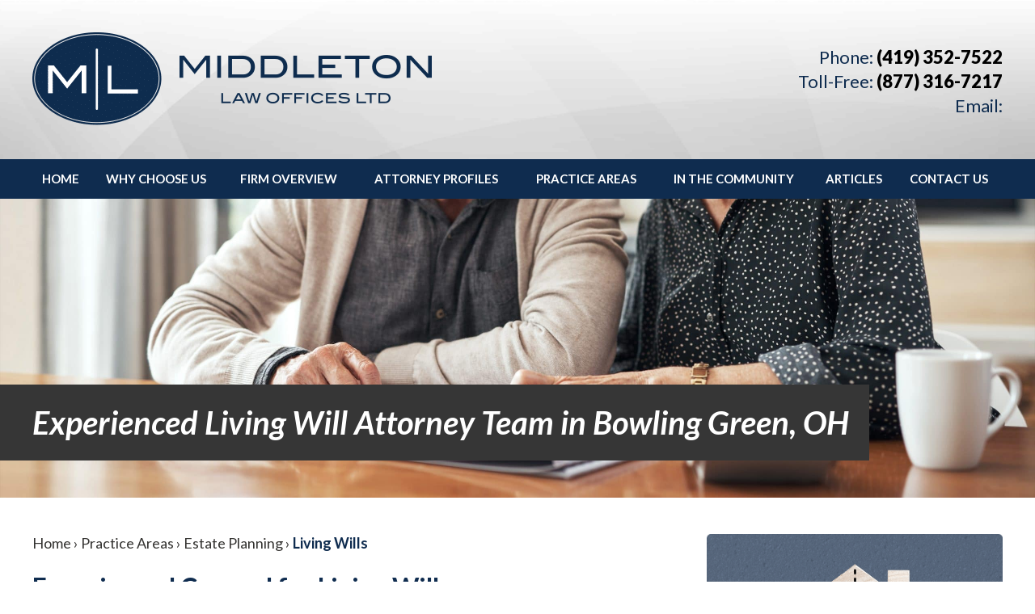

--- FILE ---
content_type: text/html; charset=UTF-8
request_url: https://www.bgohiolaw.com/practice-areas/estate-planning/living-wills/
body_size: 23467
content:

<!DOCTYPE html>
<!--[if IE 8 ]>    <html lang="en-US" class="no-js no-touch ie8"> <![endif]-->
<!--[if (gte IE 9)|(gt IEMobile 7)|!(IEMobile)|!(IE)]><!--><html lang="en-US" class="no-js no-touch"><!--<![endif]-->

    <head> <script type="text/javascript">
/* <![CDATA[ */
var gform;gform||(document.addEventListener("gform_main_scripts_loaded",function(){gform.scriptsLoaded=!0}),document.addEventListener("gform/theme/scripts_loaded",function(){gform.themeScriptsLoaded=!0}),window.addEventListener("DOMContentLoaded",function(){gform.domLoaded=!0}),gform={domLoaded:!1,scriptsLoaded:!1,themeScriptsLoaded:!1,isFormEditor:()=>"function"==typeof InitializeEditor,callIfLoaded:function(o){return!(!gform.domLoaded||!gform.scriptsLoaded||!gform.themeScriptsLoaded&&!gform.isFormEditor()||(gform.isFormEditor()&&console.warn("The use of gform.initializeOnLoaded() is deprecated in the form editor context and will be removed in Gravity Forms 3.1."),o(),0))},initializeOnLoaded:function(o){gform.callIfLoaded(o)||(document.addEventListener("gform_main_scripts_loaded",()=>{gform.scriptsLoaded=!0,gform.callIfLoaded(o)}),document.addEventListener("gform/theme/scripts_loaded",()=>{gform.themeScriptsLoaded=!0,gform.callIfLoaded(o)}),window.addEventListener("DOMContentLoaded",()=>{gform.domLoaded=!0,gform.callIfLoaded(o)}))},hooks:{action:{},filter:{}},addAction:function(o,r,e,t){gform.addHook("action",o,r,e,t)},addFilter:function(o,r,e,t){gform.addHook("filter",o,r,e,t)},doAction:function(o){gform.doHook("action",o,arguments)},applyFilters:function(o){return gform.doHook("filter",o,arguments)},removeAction:function(o,r){gform.removeHook("action",o,r)},removeFilter:function(o,r,e){gform.removeHook("filter",o,r,e)},addHook:function(o,r,e,t,n){null==gform.hooks[o][r]&&(gform.hooks[o][r]=[]);var d=gform.hooks[o][r];null==n&&(n=r+"_"+d.length),gform.hooks[o][r].push({tag:n,callable:e,priority:t=null==t?10:t})},doHook:function(r,o,e){var t;if(e=Array.prototype.slice.call(e,1),null!=gform.hooks[r][o]&&((o=gform.hooks[r][o]).sort(function(o,r){return o.priority-r.priority}),o.forEach(function(o){"function"!=typeof(t=o.callable)&&(t=window[t]),"action"==r?t.apply(null,e):e[0]=t.apply(null,e)})),"filter"==r)return e[0]},removeHook:function(o,r,t,n){var e;null!=gform.hooks[o][r]&&(e=(e=gform.hooks[o][r]).filter(function(o,r,e){return!!(null!=n&&n!=o.tag||null!=t&&t!=o.priority)}),gform.hooks[o][r]=e)}});
/* ]]> */
</script>
<meta name="wordpress-version" content="6.8.1" />
        <meta http-equiv="Content-Type" content="text/html; charset=utf-8" /><script>if(navigator.userAgent.match(/MSIE|Internet Explorer/i)||navigator.userAgent.match(/Trident\/7\..*?rv:11/i)){var href=document.location.href;if(!href.match(/[?&]nowprocket/)){if(href.indexOf("?")==-1){if(href.indexOf("#")==-1){document.location.href=href+"?nowprocket=1"}else{document.location.href=href.replace("#","?nowprocket=1#")}}else{if(href.indexOf("#")==-1){document.location.href=href+"&nowprocket=1"}else{document.location.href=href.replace("#","&nowprocket=1#")}}}}</script><script>(()=>{class RocketLazyLoadScripts{constructor(){this.v="2.0.4",this.userEvents=["keydown","keyup","mousedown","mouseup","mousemove","mouseover","mouseout","touchmove","touchstart","touchend","touchcancel","wheel","click","dblclick","input"],this.attributeEvents=["onblur","onclick","oncontextmenu","ondblclick","onfocus","onmousedown","onmouseenter","onmouseleave","onmousemove","onmouseout","onmouseover","onmouseup","onmousewheel","onscroll","onsubmit"]}async t(){this.i(),this.o(),/iP(ad|hone)/.test(navigator.userAgent)&&this.h(),this.u(),this.l(this),this.m(),this.k(this),this.p(this),this._(),await Promise.all([this.R(),this.L()]),this.lastBreath=Date.now(),this.S(this),this.P(),this.D(),this.O(),this.M(),await this.C(this.delayedScripts.normal),await this.C(this.delayedScripts.defer),await this.C(this.delayedScripts.async),await this.T(),await this.F(),await this.j(),await this.A(),window.dispatchEvent(new Event("rocket-allScriptsLoaded")),this.everythingLoaded=!0,this.lastTouchEnd&&await new Promise(t=>setTimeout(t,500-Date.now()+this.lastTouchEnd)),this.I(),this.H(),this.U(),this.W()}i(){this.CSPIssue=sessionStorage.getItem("rocketCSPIssue"),document.addEventListener("securitypolicyviolation",t=>{this.CSPIssue||"script-src-elem"!==t.violatedDirective||"data"!==t.blockedURI||(this.CSPIssue=!0,sessionStorage.setItem("rocketCSPIssue",!0))},{isRocket:!0})}o(){window.addEventListener("pageshow",t=>{this.persisted=t.persisted,this.realWindowLoadedFired=!0},{isRocket:!0}),window.addEventListener("pagehide",()=>{this.onFirstUserAction=null},{isRocket:!0})}h(){let t;function e(e){t=e}window.addEventListener("touchstart",e,{isRocket:!0}),window.addEventListener("touchend",function i(o){o.changedTouches[0]&&t.changedTouches[0]&&Math.abs(o.changedTouches[0].pageX-t.changedTouches[0].pageX)<10&&Math.abs(o.changedTouches[0].pageY-t.changedTouches[0].pageY)<10&&o.timeStamp-t.timeStamp<200&&(window.removeEventListener("touchstart",e,{isRocket:!0}),window.removeEventListener("touchend",i,{isRocket:!0}),"INPUT"===o.target.tagName&&"text"===o.target.type||(o.target.dispatchEvent(new TouchEvent("touchend",{target:o.target,bubbles:!0})),o.target.dispatchEvent(new MouseEvent("mouseover",{target:o.target,bubbles:!0})),o.target.dispatchEvent(new PointerEvent("click",{target:o.target,bubbles:!0,cancelable:!0,detail:1,clientX:o.changedTouches[0].clientX,clientY:o.changedTouches[0].clientY})),event.preventDefault()))},{isRocket:!0})}q(t){this.userActionTriggered||("mousemove"!==t.type||this.firstMousemoveIgnored?"keyup"===t.type||"mouseover"===t.type||"mouseout"===t.type||(this.userActionTriggered=!0,this.onFirstUserAction&&this.onFirstUserAction()):this.firstMousemoveIgnored=!0),"click"===t.type&&t.preventDefault(),t.stopPropagation(),t.stopImmediatePropagation(),"touchstart"===this.lastEvent&&"touchend"===t.type&&(this.lastTouchEnd=Date.now()),"click"===t.type&&(this.lastTouchEnd=0),this.lastEvent=t.type,t.composedPath&&t.composedPath()[0].getRootNode()instanceof ShadowRoot&&(t.rocketTarget=t.composedPath()[0]),this.savedUserEvents.push(t)}u(){this.savedUserEvents=[],this.userEventHandler=this.q.bind(this),this.userEvents.forEach(t=>window.addEventListener(t,this.userEventHandler,{passive:!1,isRocket:!0})),document.addEventListener("visibilitychange",this.userEventHandler,{isRocket:!0})}U(){this.userEvents.forEach(t=>window.removeEventListener(t,this.userEventHandler,{passive:!1,isRocket:!0})),document.removeEventListener("visibilitychange",this.userEventHandler,{isRocket:!0}),this.savedUserEvents.forEach(t=>{(t.rocketTarget||t.target).dispatchEvent(new window[t.constructor.name](t.type,t))})}m(){const t="return false",e=Array.from(this.attributeEvents,t=>"data-rocket-"+t),i="["+this.attributeEvents.join("],[")+"]",o="[data-rocket-"+this.attributeEvents.join("],[data-rocket-")+"]",s=(e,i,o)=>{o&&o!==t&&(e.setAttribute("data-rocket-"+i,o),e["rocket"+i]=new Function("event",o),e.setAttribute(i,t))};new MutationObserver(t=>{for(const n of t)"attributes"===n.type&&(n.attributeName.startsWith("data-rocket-")||this.everythingLoaded?n.attributeName.startsWith("data-rocket-")&&this.everythingLoaded&&this.N(n.target,n.attributeName.substring(12)):s(n.target,n.attributeName,n.target.getAttribute(n.attributeName))),"childList"===n.type&&n.addedNodes.forEach(t=>{if(t.nodeType===Node.ELEMENT_NODE)if(this.everythingLoaded)for(const i of[t,...t.querySelectorAll(o)])for(const t of i.getAttributeNames())e.includes(t)&&this.N(i,t.substring(12));else for(const e of[t,...t.querySelectorAll(i)])for(const t of e.getAttributeNames())this.attributeEvents.includes(t)&&s(e,t,e.getAttribute(t))})}).observe(document,{subtree:!0,childList:!0,attributeFilter:[...this.attributeEvents,...e]})}I(){this.attributeEvents.forEach(t=>{document.querySelectorAll("[data-rocket-"+t+"]").forEach(e=>{this.N(e,t)})})}N(t,e){const i=t.getAttribute("data-rocket-"+e);i&&(t.setAttribute(e,i),t.removeAttribute("data-rocket-"+e))}k(t){Object.defineProperty(HTMLElement.prototype,"onclick",{get(){return this.rocketonclick||null},set(e){this.rocketonclick=e,this.setAttribute(t.everythingLoaded?"onclick":"data-rocket-onclick","this.rocketonclick(event)")}})}S(t){function e(e,i){let o=e[i];e[i]=null,Object.defineProperty(e,i,{get:()=>o,set(s){t.everythingLoaded?o=s:e["rocket"+i]=o=s}})}e(document,"onreadystatechange"),e(window,"onload"),e(window,"onpageshow");try{Object.defineProperty(document,"readyState",{get:()=>t.rocketReadyState,set(e){t.rocketReadyState=e},configurable:!0}),document.readyState="loading"}catch(t){console.log("WPRocket DJE readyState conflict, bypassing")}}l(t){this.originalAddEventListener=EventTarget.prototype.addEventListener,this.originalRemoveEventListener=EventTarget.prototype.removeEventListener,this.savedEventListeners=[],EventTarget.prototype.addEventListener=function(e,i,o){o&&o.isRocket||!t.B(e,this)&&!t.userEvents.includes(e)||t.B(e,this)&&!t.userActionTriggered||e.startsWith("rocket-")||t.everythingLoaded?t.originalAddEventListener.call(this,e,i,o):(t.savedEventListeners.push({target:this,remove:!1,type:e,func:i,options:o}),"mouseenter"!==e&&"mouseleave"!==e||t.originalAddEventListener.call(this,e,t.savedUserEvents.push,o))},EventTarget.prototype.removeEventListener=function(e,i,o){o&&o.isRocket||!t.B(e,this)&&!t.userEvents.includes(e)||t.B(e,this)&&!t.userActionTriggered||e.startsWith("rocket-")||t.everythingLoaded?t.originalRemoveEventListener.call(this,e,i,o):t.savedEventListeners.push({target:this,remove:!0,type:e,func:i,options:o})}}J(t,e){this.savedEventListeners=this.savedEventListeners.filter(i=>{let o=i.type,s=i.target||window;return e!==o||t!==s||(this.B(o,s)&&(i.type="rocket-"+o),this.$(i),!1)})}H(){EventTarget.prototype.addEventListener=this.originalAddEventListener,EventTarget.prototype.removeEventListener=this.originalRemoveEventListener,this.savedEventListeners.forEach(t=>this.$(t))}$(t){t.remove?this.originalRemoveEventListener.call(t.target,t.type,t.func,t.options):this.originalAddEventListener.call(t.target,t.type,t.func,t.options)}p(t){let e;function i(e){return t.everythingLoaded?e:e.split(" ").map(t=>"load"===t||t.startsWith("load.")?"rocket-jquery-load":t).join(" ")}function o(o){function s(e){const s=o.fn[e];o.fn[e]=o.fn.init.prototype[e]=function(){return this[0]===window&&t.userActionTriggered&&("string"==typeof arguments[0]||arguments[0]instanceof String?arguments[0]=i(arguments[0]):"object"==typeof arguments[0]&&Object.keys(arguments[0]).forEach(t=>{const e=arguments[0][t];delete arguments[0][t],arguments[0][i(t)]=e})),s.apply(this,arguments),this}}if(o&&o.fn&&!t.allJQueries.includes(o)){const e={DOMContentLoaded:[],"rocket-DOMContentLoaded":[]};for(const t in e)document.addEventListener(t,()=>{e[t].forEach(t=>t())},{isRocket:!0});o.fn.ready=o.fn.init.prototype.ready=function(i){function s(){parseInt(o.fn.jquery)>2?setTimeout(()=>i.bind(document)(o)):i.bind(document)(o)}return"function"==typeof i&&(t.realDomReadyFired?!t.userActionTriggered||t.fauxDomReadyFired?s():e["rocket-DOMContentLoaded"].push(s):e.DOMContentLoaded.push(s)),o([])},s("on"),s("one"),s("off"),t.allJQueries.push(o)}e=o}t.allJQueries=[],o(window.jQuery),Object.defineProperty(window,"jQuery",{get:()=>e,set(t){o(t)}})}P(){const t=new Map;document.write=document.writeln=function(e){const i=document.currentScript,o=document.createRange(),s=i.parentElement;let n=t.get(i);void 0===n&&(n=i.nextSibling,t.set(i,n));const c=document.createDocumentFragment();o.setStart(c,0),c.appendChild(o.createContextualFragment(e)),s.insertBefore(c,n)}}async R(){return new Promise(t=>{this.userActionTriggered?t():this.onFirstUserAction=t})}async L(){return new Promise(t=>{document.addEventListener("DOMContentLoaded",()=>{this.realDomReadyFired=!0,t()},{isRocket:!0})})}async j(){return this.realWindowLoadedFired?Promise.resolve():new Promise(t=>{window.addEventListener("load",t,{isRocket:!0})})}M(){this.pendingScripts=[];this.scriptsMutationObserver=new MutationObserver(t=>{for(const e of t)e.addedNodes.forEach(t=>{"SCRIPT"!==t.tagName||t.noModule||t.isWPRocket||this.pendingScripts.push({script:t,promise:new Promise(e=>{const i=()=>{const i=this.pendingScripts.findIndex(e=>e.script===t);i>=0&&this.pendingScripts.splice(i,1),e()};t.addEventListener("load",i,{isRocket:!0}),t.addEventListener("error",i,{isRocket:!0}),setTimeout(i,1e3)})})})}),this.scriptsMutationObserver.observe(document,{childList:!0,subtree:!0})}async F(){await this.X(),this.pendingScripts.length?(await this.pendingScripts[0].promise,await this.F()):this.scriptsMutationObserver.disconnect()}D(){this.delayedScripts={normal:[],async:[],defer:[]},document.querySelectorAll("script[type$=rocketlazyloadscript]").forEach(t=>{t.hasAttribute("data-rocket-src")?t.hasAttribute("async")&&!1!==t.async?this.delayedScripts.async.push(t):t.hasAttribute("defer")&&!1!==t.defer||"module"===t.getAttribute("data-rocket-type")?this.delayedScripts.defer.push(t):this.delayedScripts.normal.push(t):this.delayedScripts.normal.push(t)})}async _(){await this.L();let t=[];document.querySelectorAll("script[type$=rocketlazyloadscript][data-rocket-src]").forEach(e=>{let i=e.getAttribute("data-rocket-src");if(i&&!i.startsWith("data:")){i.startsWith("//")&&(i=location.protocol+i);try{const o=new URL(i).origin;o!==location.origin&&t.push({src:o,crossOrigin:e.crossOrigin||"module"===e.getAttribute("data-rocket-type")})}catch(t){}}}),t=[...new Map(t.map(t=>[JSON.stringify(t),t])).values()],this.Y(t,"preconnect")}async G(t){if(await this.K(),!0!==t.noModule||!("noModule"in HTMLScriptElement.prototype))return new Promise(e=>{let i;function o(){(i||t).setAttribute("data-rocket-status","executed"),e()}try{if(navigator.userAgent.includes("Firefox/")||""===navigator.vendor||this.CSPIssue)i=document.createElement("script"),[...t.attributes].forEach(t=>{let e=t.nodeName;"type"!==e&&("data-rocket-type"===e&&(e="type"),"data-rocket-src"===e&&(e="src"),i.setAttribute(e,t.nodeValue))}),t.text&&(i.text=t.text),t.nonce&&(i.nonce=t.nonce),i.hasAttribute("src")?(i.addEventListener("load",o,{isRocket:!0}),i.addEventListener("error",()=>{i.setAttribute("data-rocket-status","failed-network"),e()},{isRocket:!0}),setTimeout(()=>{i.isConnected||e()},1)):(i.text=t.text,o()),i.isWPRocket=!0,t.parentNode.replaceChild(i,t);else{const i=t.getAttribute("data-rocket-type"),s=t.getAttribute("data-rocket-src");i?(t.type=i,t.removeAttribute("data-rocket-type")):t.removeAttribute("type"),t.addEventListener("load",o,{isRocket:!0}),t.addEventListener("error",i=>{this.CSPIssue&&i.target.src.startsWith("data:")?(console.log("WPRocket: CSP fallback activated"),t.removeAttribute("src"),this.G(t).then(e)):(t.setAttribute("data-rocket-status","failed-network"),e())},{isRocket:!0}),s?(t.fetchPriority="high",t.removeAttribute("data-rocket-src"),t.src=s):t.src="data:text/javascript;base64,"+window.btoa(unescape(encodeURIComponent(t.text)))}}catch(i){t.setAttribute("data-rocket-status","failed-transform"),e()}});t.setAttribute("data-rocket-status","skipped")}async C(t){const e=t.shift();return e?(e.isConnected&&await this.G(e),this.C(t)):Promise.resolve()}O(){this.Y([...this.delayedScripts.normal,...this.delayedScripts.defer,...this.delayedScripts.async],"preload")}Y(t,e){this.trash=this.trash||[];let i=!0;var o=document.createDocumentFragment();t.forEach(t=>{const s=t.getAttribute&&t.getAttribute("data-rocket-src")||t.src;if(s&&!s.startsWith("data:")){const n=document.createElement("link");n.href=s,n.rel=e,"preconnect"!==e&&(n.as="script",n.fetchPriority=i?"high":"low"),t.getAttribute&&"module"===t.getAttribute("data-rocket-type")&&(n.crossOrigin=!0),t.crossOrigin&&(n.crossOrigin=t.crossOrigin),t.integrity&&(n.integrity=t.integrity),t.nonce&&(n.nonce=t.nonce),o.appendChild(n),this.trash.push(n),i=!1}}),document.head.appendChild(o)}W(){this.trash.forEach(t=>t.remove())}async T(){try{document.readyState="interactive"}catch(t){}this.fauxDomReadyFired=!0;try{await this.K(),this.J(document,"readystatechange"),document.dispatchEvent(new Event("rocket-readystatechange")),await this.K(),document.rocketonreadystatechange&&document.rocketonreadystatechange(),await this.K(),this.J(document,"DOMContentLoaded"),document.dispatchEvent(new Event("rocket-DOMContentLoaded")),await this.K(),this.J(window,"DOMContentLoaded"),window.dispatchEvent(new Event("rocket-DOMContentLoaded"))}catch(t){console.error(t)}}async A(){try{document.readyState="complete"}catch(t){}try{await this.K(),this.J(document,"readystatechange"),document.dispatchEvent(new Event("rocket-readystatechange")),await this.K(),document.rocketonreadystatechange&&document.rocketonreadystatechange(),await this.K(),this.J(window,"load"),window.dispatchEvent(new Event("rocket-load")),await this.K(),window.rocketonload&&window.rocketonload(),await this.K(),this.allJQueries.forEach(t=>t(window).trigger("rocket-jquery-load")),await this.K(),this.J(window,"pageshow");const t=new Event("rocket-pageshow");t.persisted=this.persisted,window.dispatchEvent(t),await this.K(),window.rocketonpageshow&&window.rocketonpageshow({persisted:this.persisted})}catch(t){console.error(t)}}async K(){Date.now()-this.lastBreath>45&&(await this.X(),this.lastBreath=Date.now())}async X(){return document.hidden?new Promise(t=>setTimeout(t)):new Promise(t=>requestAnimationFrame(t))}B(t,e){return e===document&&"readystatechange"===t||(e===document&&"DOMContentLoaded"===t||(e===window&&"DOMContentLoaded"===t||(e===window&&"load"===t||e===window&&"pageshow"===t)))}static run(){(new RocketLazyLoadScripts).t()}}RocketLazyLoadScripts.run()})();</script>
        <meta name="themodernfirm-framework-version" content="2.5.1.1" />
        
        
        <meta name="viewport" content="width=device-width, initial-scale=1, maximum-scale=5.0, user-scalable=yes" />
        <link rel="profile" href="https://gmpg.org/xfn/11" />	
                <link rel="shortcut icon" href="https://www.bgohiolaw.com/wp-content/uploads/sites/587/2022/03/favicon.ico" /><meta name='robots' content='index, follow, max-image-preview:large, max-snippet:-1, max-video-preview:-1' />
	<style>img:is([sizes="auto" i], [sizes^="auto," i]) { contain-intrinsic-size: 3000px 1500px }</style>
	
	<!-- This site is optimized with the Yoast SEO plugin v26.4 - https://yoast.com/wordpress/plugins/seo/ -->
	<title>Bowling Green, OH Living Will Attorney Team &#8211; Middleton Law</title>
<link data-rocket-prefetch href="https://fonts.googleapis.com" rel="dns-prefetch"><link rel="preload" data-rocket-preload as="image" href="https://www.bgohiolaw.com/wp-content/uploads/sites/587/2022/03/practice-areas-wills-x3-scaled.jpg" fetchpriority="high">
	<meta name="description" content="The living will attorney team at Middleton Law Offices has been serving families in Ohio for over a century. Learn more about our services." />
	<link rel="canonical" href="https://www.bgohiolaw.com/practice-areas/estate-planning/living-wills/" />
	<meta name="twitter:label1" content="Est. reading time" />
	<meta name="twitter:data1" content="5 minutes" />
	<script type="application/ld+json" class="yoast-schema-graph">{"@context":"https://schema.org","@graph":[{"@type":"WebPage","@id":"https://www.bgohiolaw.com/practice-areas/estate-planning/living-wills/","url":"https://www.bgohiolaw.com/practice-areas/estate-planning/living-wills/","name":"Bowling Green, OH Living Will Attorney Team &#8211; Middleton Law","isPartOf":{"@id":"https://www.bgohiolaw.com/#website"},"datePublished":"2014-11-25T18:18:32+00:00","dateModified":"2025-08-25T18:55:02+00:00","description":"The living will attorney team at Middleton Law Offices has been serving families in Ohio for over a century. Learn more about our services.","breadcrumb":{"@id":"https://www.bgohiolaw.com/practice-areas/estate-planning/living-wills/#breadcrumb"},"inLanguage":"en-US","potentialAction":[{"@type":"ReadAction","target":["https://www.bgohiolaw.com/practice-areas/estate-planning/living-wills/"]}]},{"@type":"BreadcrumbList","@id":"https://www.bgohiolaw.com/practice-areas/estate-planning/living-wills/#breadcrumb","itemListElement":[{"@type":"ListItem","position":1,"name":"Home","item":"https://www.bgohiolaw.com/"},{"@type":"ListItem","position":2,"name":"Practice Areas","item":"https://www.bgohiolaw.com/practice-areas/"},{"@type":"ListItem","position":3,"name":"Estate Planning","item":"https://www.bgohiolaw.com/practice-areas/estate-planning/"},{"@type":"ListItem","position":4,"name":"Living Wills"}]},{"@type":"WebSite","@id":"https://www.bgohiolaw.com/#website","url":"https://www.bgohiolaw.com/","name":"Middleton Law Offices, Ltd.","description":"","potentialAction":[{"@type":"SearchAction","target":{"@type":"EntryPoint","urlTemplate":"https://www.bgohiolaw.com/?s={search_term_string}"},"query-input":{"@type":"PropertyValueSpecification","valueRequired":true,"valueName":"search_term_string"}}],"inLanguage":"en-US"}]}</script>
	<!-- / Yoast SEO plugin. -->


<link rel='dns-prefetch' href='//fonts.googleapis.com' />
<link rel='dns-prefetch' href='//use.fontawesome.com' />
<!-- Google Tag Manager -->
<script type="rocketlazyloadscript">(function(w,d,s,l,i){w[l]=w[l]||[];w[l].push({'gtm.start':
new Date().getTime(),event:'gtm.js'});var f=d.getElementsByTagName(s)[0],
j=d.createElement(s),dl=l!='dataLayer'?'&l='+l:'';j.async=true;j.src=
'https://www.googletagmanager.com/gtm.js?id='+i+dl;f.parentNode.insertBefore(j,f);
})(window,document,'script','dataLayer','GTM-TJ7T3GQ');</script>
<!-- End Google Tag Manager --><script type="rocketlazyloadscript" data-rocket-type="text/javascript">
/* <![CDATA[ */
window._wpemojiSettings = {"baseUrl":"https:\/\/s.w.org\/images\/core\/emoji\/15.1.0\/72x72\/","ext":".png","svgUrl":"https:\/\/s.w.org\/images\/core\/emoji\/15.1.0\/svg\/","svgExt":".svg","source":{"concatemoji":"https:\/\/www.bgohiolaw.com\/wp-includes\/js\/wp-emoji-release.min.js?ver=6.8.1"}};
/*! This file is auto-generated */
!function(i,n){var o,s,e;function c(e){try{var t={supportTests:e,timestamp:(new Date).valueOf()};sessionStorage.setItem(o,JSON.stringify(t))}catch(e){}}function p(e,t,n){e.clearRect(0,0,e.canvas.width,e.canvas.height),e.fillText(t,0,0);var t=new Uint32Array(e.getImageData(0,0,e.canvas.width,e.canvas.height).data),r=(e.clearRect(0,0,e.canvas.width,e.canvas.height),e.fillText(n,0,0),new Uint32Array(e.getImageData(0,0,e.canvas.width,e.canvas.height).data));return t.every(function(e,t){return e===r[t]})}function u(e,t,n){switch(t){case"flag":return n(e,"\ud83c\udff3\ufe0f\u200d\u26a7\ufe0f","\ud83c\udff3\ufe0f\u200b\u26a7\ufe0f")?!1:!n(e,"\ud83c\uddfa\ud83c\uddf3","\ud83c\uddfa\u200b\ud83c\uddf3")&&!n(e,"\ud83c\udff4\udb40\udc67\udb40\udc62\udb40\udc65\udb40\udc6e\udb40\udc67\udb40\udc7f","\ud83c\udff4\u200b\udb40\udc67\u200b\udb40\udc62\u200b\udb40\udc65\u200b\udb40\udc6e\u200b\udb40\udc67\u200b\udb40\udc7f");case"emoji":return!n(e,"\ud83d\udc26\u200d\ud83d\udd25","\ud83d\udc26\u200b\ud83d\udd25")}return!1}function f(e,t,n){var r="undefined"!=typeof WorkerGlobalScope&&self instanceof WorkerGlobalScope?new OffscreenCanvas(300,150):i.createElement("canvas"),a=r.getContext("2d",{willReadFrequently:!0}),o=(a.textBaseline="top",a.font="600 32px Arial",{});return e.forEach(function(e){o[e]=t(a,e,n)}),o}function t(e){var t=i.createElement("script");t.src=e,t.defer=!0,i.head.appendChild(t)}"undefined"!=typeof Promise&&(o="wpEmojiSettingsSupports",s=["flag","emoji"],n.supports={everything:!0,everythingExceptFlag:!0},e=new Promise(function(e){i.addEventListener("DOMContentLoaded",e,{once:!0})}),new Promise(function(t){var n=function(){try{var e=JSON.parse(sessionStorage.getItem(o));if("object"==typeof e&&"number"==typeof e.timestamp&&(new Date).valueOf()<e.timestamp+604800&&"object"==typeof e.supportTests)return e.supportTests}catch(e){}return null}();if(!n){if("undefined"!=typeof Worker&&"undefined"!=typeof OffscreenCanvas&&"undefined"!=typeof URL&&URL.createObjectURL&&"undefined"!=typeof Blob)try{var e="postMessage("+f.toString()+"("+[JSON.stringify(s),u.toString(),p.toString()].join(",")+"));",r=new Blob([e],{type:"text/javascript"}),a=new Worker(URL.createObjectURL(r),{name:"wpTestEmojiSupports"});return void(a.onmessage=function(e){c(n=e.data),a.terminate(),t(n)})}catch(e){}c(n=f(s,u,p))}t(n)}).then(function(e){for(var t in e)n.supports[t]=e[t],n.supports.everything=n.supports.everything&&n.supports[t],"flag"!==t&&(n.supports.everythingExceptFlag=n.supports.everythingExceptFlag&&n.supports[t]);n.supports.everythingExceptFlag=n.supports.everythingExceptFlag&&!n.supports.flag,n.DOMReady=!1,n.readyCallback=function(){n.DOMReady=!0}}).then(function(){return e}).then(function(){var e;n.supports.everything||(n.readyCallback(),(e=n.source||{}).concatemoji?t(e.concatemoji):e.wpemoji&&e.twemoji&&(t(e.twemoji),t(e.wpemoji)))}))}((window,document),window._wpemojiSettings);
/* ]]> */
</script>
<link rel='stylesheet' id='google-material-icons-css' href='https://fonts.googleapis.com/icon?family=Material+Icons' type='text/css' media='all' />
<link data-minify="1" rel='stylesheet' id='fontawesome-css' href='https://www.bgohiolaw.com/wp-content/cache/min/587/releases/v5.9.0/css/all.css?ver=1749574616' type='text/css' media='all' />
<link rel='stylesheet' id='google-font-libre-franklin-css' href='https://fonts.googleapis.com/css2?family=Lato:ital,wght@0,300;0,400;0,700;0,900;1,300;1,400;1,700;1,900&#038;display=swap' type='text/css' media='screen' />
<link data-minify="1" rel='stylesheet' id='tmf-scaffolding-css' href='https://www.bgohiolaw.com/wp-content/cache/min/587/wp-content/themes/themodernfirm-framework/assets/css/scaffolding.css?ver=1749574616' type='text/css' media='screen' />
<link data-minify="1" rel='stylesheet' id='tmf-framework-css' href='https://www.bgohiolaw.com/wp-content/cache/min/587/wp-content/themes/themodernfirm-framework/assets/css/framework.css?ver=1749574616' type='text/css' media='screen' />
<link data-minify="1" rel='stylesheet' id='tmf-menu-css' href='https://www.bgohiolaw.com/wp-content/cache/min/587/wp-content/themes/themodernfirm-framework/assets/css/menu.css?ver=1749574616' type='text/css' media='screen' />
<link data-minify="1" rel='stylesheet' id='tmf-posts-css' href='https://www.bgohiolaw.com/wp-content/cache/min/587/wp-content/themes/themodernfirm-framework/assets/css/posts.css?ver=1749574616' type='text/css' media='screen' />
<link rel='stylesheet' id='tmf-print-css' href='https://www.bgohiolaw.com/wp-content/themes/themodernfirm-framework/assets/css/print.css' type='text/css' media='print' />
<link data-minify="1" rel='stylesheet' id='tmf-structural-css' href='https://www.bgohiolaw.com/wp-content/cache/min/587/wp-content/themes/mod-premium/bgohiolaw-new/assets/css/structural.css?ver=1749574616' type='text/css' media='screen' />
<link data-minify="1" rel='stylesheet' id='tmf-child-posts-css' href='https://www.bgohiolaw.com/wp-content/cache/min/587/wp-content/themes/mod-premium/bgohiolaw-new/assets/css/posts.css?ver=1749574616' type='text/css' media='screen' />
<link data-minify="1" rel='stylesheet' id='tmf-editor-content-css' href='https://www.bgohiolaw.com/wp-content/cache/min/587/wp-content/themes/mod-premium/bgohiolaw-new/assets/css/editor-content.css?ver=1749574616' type='text/css' media='screen' />
<link rel='stylesheet' id='tmf-child-print-css' href='https://www.bgohiolaw.com/wp-content/themes/mod-premium/bgohiolaw-new/assets/css/print.css' type='text/css' media='print' />
<style id='wp-emoji-styles-inline-css' type='text/css'>

	img.wp-smiley, img.emoji {
		display: inline !important;
		border: none !important;
		box-shadow: none !important;
		height: 1em !important;
		width: 1em !important;
		margin: 0 0.07em !important;
		vertical-align: -0.1em !important;
		background: none !important;
		padding: 0 !important;
	}
</style>
<style id='classic-theme-styles-inline-css' type='text/css'>
/*! This file is auto-generated */
.wp-block-button__link{color:#fff;background-color:#32373c;border-radius:9999px;box-shadow:none;text-decoration:none;padding:calc(.667em + 2px) calc(1.333em + 2px);font-size:1.125em}.wp-block-file__button{background:#32373c;color:#fff;text-decoration:none}
</style>
<link rel='stylesheet' id='wp-components-css' href='https://www.bgohiolaw.com/wp-includes/css/dist/components/style.min.css?ver=6.8.1' type='text/css' media='all' />
<link rel='stylesheet' id='wp-preferences-css' href='https://www.bgohiolaw.com/wp-includes/css/dist/preferences/style.min.css?ver=6.8.1' type='text/css' media='all' />
<link rel='stylesheet' id='wp-block-editor-css' href='https://www.bgohiolaw.com/wp-includes/css/dist/block-editor/style.min.css?ver=6.8.1' type='text/css' media='all' />
<link data-minify="1" rel='stylesheet' id='popup-maker-block-library-style-css' href='https://www.bgohiolaw.com/wp-content/cache/min/587/wp-content/plugins/popup-maker/dist/packages/block-library-style.css?ver=1762992897' type='text/css' media='all' />
<link data-minify="1" rel='stylesheet' id='myCustomStyles-css' href='https://www.bgohiolaw.com/wp-content/cache/min/587/wp-content/plugins/tinymce-formats/editor-styles.css?ver=1749574616' type='text/css' media='all' />
<style id='rocket-lazyload-inline-css' type='text/css'>
.rll-youtube-player{position:relative;padding-bottom:56.23%;height:0;overflow:hidden;max-width:100%;}.rll-youtube-player:focus-within{outline: 2px solid currentColor;outline-offset: 5px;}.rll-youtube-player iframe{position:absolute;top:0;left:0;width:100%;height:100%;z-index:100;background:0 0}.rll-youtube-player img{bottom:0;display:block;left:0;margin:auto;max-width:100%;width:100%;position:absolute;right:0;top:0;border:none;height:auto;-webkit-transition:.4s all;-moz-transition:.4s all;transition:.4s all}.rll-youtube-player img:hover{-webkit-filter:brightness(75%)}.rll-youtube-player .play{height:100%;width:100%;left:0;top:0;position:absolute;background:url(https://www.bgohiolaw.com/wp-content/plugins/wp-rocket/assets/img/youtube.png) no-repeat center;background-color: transparent !important;cursor:pointer;border:none;}
</style>
<script type="rocketlazyloadscript" data-rocket-type="text/javascript" data-rocket-src="https://www.bgohiolaw.com/wp-includes/js/jquery/jquery.min.js?ver=3.7.1" id="jquery-core-js" data-rocket-defer defer></script>
<script type="rocketlazyloadscript" data-rocket-type="text/javascript" data-rocket-src="https://www.bgohiolaw.com/wp-includes/js/jquery/jquery-migrate.min.js?ver=3.4.1" id="jquery-migrate-js" data-rocket-defer defer></script>
<script type="rocketlazyloadscript" data-minify="1" data-rocket-type="text/javascript" data-rocket-src="https://www.bgohiolaw.com/wp-content/cache/min/587/wp-content/themes/themodernfirm-framework/assets/js/core.js?ver=1749574616" id="tmf-core-js" data-rocket-defer defer></script>
<script type="rocketlazyloadscript" data-minify="1" data-rocket-type="text/javascript" data-rocket-src="https://www.bgohiolaw.com/wp-content/cache/min/587/wp-content/themes/mod-premium/bgohiolaw-new/assets/js/script.js?ver=1749574616" id="tmf-script-js" data-rocket-defer defer></script>
<script type="rocketlazyloadscript" data-minify="1" data-rocket-type="text/javascript" data-rocket-src="https://www.bgohiolaw.com/wp-content/cache/min/587/wp-content/themes/themodernfirm-framework/assets/js/menu.js?ver=1749574616" id="tmf-menu-js" data-rocket-defer defer></script>
<link rel="https://api.w.org/" href="https://www.bgohiolaw.com/wp-json/" /><link rel="EditURI" type="application/rsd+xml" title="RSD" href="https://www.bgohiolaw.com/xmlrpc.php?rsd" />
<meta name="generator" content="WordPress 6.8.1" />
<link rel='shortlink' href='https://www.bgohiolaw.com/?p=48' />
<link rel="alternate" title="oEmbed (JSON)" type="application/json+oembed" href="https://www.bgohiolaw.com/wp-json/oembed/1.0/embed?url=https%3A%2F%2Fwww.bgohiolaw.com%2Fpractice-areas%2Festate-planning%2Fliving-wills%2F" />
<link rel="alternate" title="oEmbed (XML)" type="text/xml+oembed" href="https://www.bgohiolaw.com/wp-json/oembed/1.0/embed?url=https%3A%2F%2Fwww.bgohiolaw.com%2Fpractice-areas%2Festate-planning%2Fliving-wills%2F&#038;format=xml" />
<style type="text/css" id="tmf-inline-styles-header"> #mobile-nav{ background-color: rgba(15, 44, 79, 1 ); }  #mobile-nav .mobile-menu{ background-color: #0f2c4f; }  .menu-bar-container{ text-align: center;margin-top: 5px; }  .menu-bar-container .menu-label{ font-size: 15px;}  #mobile-nav .mob-expand-submenu:before{ color: #ffffff;} </style> 
		<! – Code snippet to speed up Google Fonts – > 
		<link rel="preconnect" href="https://fonts.googleapis.com">
		<link rel="preconnect" href="https://fonts.gstatic.com" crossorigin>
		<! – End of code snippet for Google Fonts – > 
    <noscript><style id="rocket-lazyload-nojs-css">.rll-youtube-player, [data-lazy-src]{display:none !important;}</style></noscript>			<script type="rocketlazyloadscript">window.addEventListener('DOMContentLoaded', function() {
				jQuery(function(){TMF.start_services(['feature_detection', 'navigation', 'accordion', 'map_adjust', 'video_support', 'obfuscate_email']);});
			});</script>
		<style type="text/css" media="screen">#sp-whzd4t7ldl59 input{
border-radius: 10px;
}
#sp-whzd4t7ldl59 .gform_button{
background: #042045;
color: white;
padding-top: 10px;
padding-bottom: 10px;
}
#int-billboard .int-billboard-content {
    box-sizing: border-box!important;
    margin: 0 auto!important;
    max-width: 1250px!important;
    position: absolute;
    top: 75%!important;
    left: 0!important;
    right: 0!important;
    z-index: 2!important;
    padding: 0!important;
    transform: translateY(-50%)!important;
}
</style><!--Following script is handled in Settings->Advanced--><!-- Facebook Pixel Code -->
<script type="rocketlazyloadscript">
!function(f,b,e,v,n,t,s)
{if(f.fbq)return;n=f.fbq=function(){n.callMethod?
n.callMethod.apply(n,arguments):n.queue.push(arguments)};
if(!f._fbq)f._fbq=n;n.push=n;n.loaded=!0;n.version='2.0';
n.queue=[];t=b.createElement(e);t.async=!0;
t.src=v;s=b.getElementsByTagName(e)[0];
s.parentNode.insertBefore(t,s)}(window, document,'script',
'https://connect.facebook.net/en_US/fbevents.js');
fbq('init', '727649847995244');
fbq('track', 'PageView');
</script>
<noscript><img height="1" width="1" style="display:none"
src="https://www.facebook.com/tr?id=877676502757360&ev=PageView&noscript=1"
/></noscript>
<!-- End Facebook Pixel Code -->
<!-- Global site tag (gtag.js) - Google Analytics -->
<script type="rocketlazyloadscript" async data-rocket-src="https://www.googletagmanager.com/gtag/js?id=UA-19635288-1"></script>
<script type="rocketlazyloadscript">
  window.dataLayer = window.dataLayer || [];
  function gtag(){dataLayer.push(arguments);}
  gtag('js', new Date());

  gtag('config', 'UA-19635288-1');
</script>

<!-- Microsoft Code -->

<script type="rocketlazyloadscript">(function(w,d,t,r,u){var f,n,i;w[u]=w[u]||[],f=function(){var o={ti:"137031255"};o.q=w[u],w[u]=new UET(o),w[u].push("pageLoad")},n=d.createElement(t),n.src=r,n.async=1,n.onload=n.onreadystatechange=function(){var s=this.readyState;s&&s!=="loaded"&&s!=="complete"||(f(),n.onload=n.onreadystatechange=null)},i=d.getElementsByTagName(t)[0],i.parentNode.insertBefore(n,i)})(window,document,"script","//bat.bing.com/bat.js","uetq");</script>

<!-- End of Microsoft Code -->

<script type="rocketlazyloadscript" data-minify="1" data-rocket-src="https://www.bgohiolaw.com/wp-content/cache/min/587/95892.js?ver=1749574616" data-rocket-defer defer></script><!-- google analytics -->
<!-- Global Site Tag (gtag.js) - Google Analytics -->
<script type="rocketlazyloadscript" async data-rocket-src="https://www.googletagmanager.com/gtag/js?id=G-2M967LNQ2R"></script>
<script type="rocketlazyloadscript">
  window.dataLayer = window.dataLayer || [];
  function gtag(){dataLayer.push(arguments);}
  gtag('js', new Date());

  gtag('config', 'G-2M967LNQ2R');
</script>
<a href="#body-wrapper" class="screen-reader-shortcut">Skip to main content</a><a href="#primary-nav-wrapper" class="screen-reader-shortcut">Skip to navigation</a><div id="top"></div>    <meta name="generator" content="WP Rocket 3.20.1.2" data-wpr-features="wpr_delay_js wpr_defer_js wpr_minify_js wpr_lazyload_images wpr_lazyload_iframes wpr_preconnect_external_domains wpr_oci wpr_minify_css wpr_desktop" /></head>

    <body data-rsssl=1 class="wp-singular practice-area-template-default single single-practice-area postid-48 wp-theme-themodernfirm-framework wp-child-theme-mod-premiumbgohiolaw-new">

        <div  id="print-header">
	
	
	<img id="print-logo" class="logo" src="https://www.bgohiolaw.com/wp-content/uploads/sites/587/2022/03/logo-header-x1.png" alt="Middleton Law Offices, Ltd." />
</div>                <div  class="header-sticky">
            			<div  id="header-wrapper" class="section-wrapper">
				<div  id="header-container" class="section-container">
					<div id="header" class="section">
		
				<div id="header-row"  class="row collapse-950 ">
		
				<div id="header-cell-1"  class="cell span-11">
			<div class="inner">
					<a href="https://www.bgohiolaw.com/">

	<img id="site-logo" class="logo" src="https://www.bgohiolaw.com/wp-content/uploads/sites/587/2022/03/logo-header-x1.png" srcset="https://www.bgohiolaw.com/wp-content/uploads/sites/587/2022/03/logo-header-x1.png 1x, https://www.bgohiolaw.com/wp-content/uploads/sites/587/2022/03/logo-header-x1.png 2x, https://www.bgohiolaw.com/wp-content/uploads/sites/587/2022/03/logo-header-x1.png 3x" width="494" height="115" alt="Middleton Law Offices, Ltd."/>
</a>
		</div></div>		<div id="header-cell-2"  class="cell span-13" role="complementary">
			<div class="inner">
					<div class="header-top">
				<div class="tmf-module-area tmf-single-module-area tmf-module-area-header">			<div class="tmf-module tmf-module-17 tmf-module-site-header---upper-right">
								<div class="tmf-module-content editor-content">
					<div>Phone: <span class="tmf-field post-id-21 location phone-1"><a href="tel:(419) 352-7522">(419) 352-7522</a></span></div> <div>Toll-Free: <span class="tmf-field post-id-21 location phone-2"><a href="tel:(877) 316-7217">(877) 316-7217</a></span></div> <div>Email: <a class="tmf-email tmf-field post-id-21 location email" href="#" title="Email" data-front="info" data-back="bgohiolaw.com"></a></div>				</div>
			</div>
		</div>			</div>

	</div></div></div>	

				</div>
			</div>
		</div>
		            	
	
				<div  id="mobile-nav-wrapper" class="section-wrapper">
				<div  id="mobile-nav-container" class="section-container">
					<div id="mobile-nav" class="section">
		
		<div class="menu-bar-container">

			<div class="menu-bar">
				<div class="hamburger-container">
					<div class="hamburger"></div>
				</div>
				<div class="menu-label">
					MENU				</div>
			</div>

		</div>

		<div class="mobile-menu-container">

			<div class="mobile-menu  mobile-menu-fade-in submenu-icon-plus-sign">

				<div class="top-part">
					<i class="fas fa-times mob-cancel-button"></i>

					
				</div>

				<ul id="mobile-nav-nav-menu" class="menu"><li id="menu-item-5" class="menu-item menu-item-type-post_type menu-item-object-page menu-item-home first menu-item-5"><a href="https://www.bgohiolaw.com/">Home</a></li>
<li id="menu-item-542" class="menu-item menu-item-type-post_type menu-item-object-page menu-item-542"><a href="https://www.bgohiolaw.com/choose-us/">Why Choose Us</a></li>
<li id="menu-item-545" class="menu-item menu-item-type-post_type menu-item-object-page menu-item-545"><a href="https://www.bgohiolaw.com/firm-overview/">Firm Overview</a></li>
<li id="menu-item-534" class="menu-item menu-item-type-custom menu-item-object-custom menu-item-has-children menu-item-534"><a href="/attorneys/">Attorney Profiles</a>
<div class="wrap"><ul class="sub-menu">
	<li id="menu-item-540" class="menu-item menu-item-type-post_type menu-item-object-attorney first menu-item-540"><a href="https://www.bgohiolaw.com/attorneys/staten-t-middleton/">Staten T. Middleton</a></li>
	<li id="menu-item-1137" class="menu-item menu-item-type-post_type menu-item-object-attorney menu-item-1137"><a href="https://www.bgohiolaw.com/attorneys/tyler-r-wittenmyer/">Tyler R. Wittenmyer</a></li>
	<li id="menu-item-539" class="menu-item menu-item-type-post_type menu-item-object-attorney menu-item-539"><a href="https://www.bgohiolaw.com/attorneys/thomas-s-middleton/">Thomas S. Middleton (1937-2019)</a></li>
	<li id="menu-item-538" class="menu-item menu-item-type-post_type menu-item-object-attorney menu-item-538"><a href="https://www.bgohiolaw.com/attorneys/lelan-s-middleton-1902-1998/">Lelan S. Middleton (1902-1998)</a></li>
	<li id="menu-item-537" class="menu-item menu-item-type-post_type menu-item-object-attorney last menu-item-537"><a href="https://www.bgohiolaw.com/attorneys/harry-g-roebke-1915-2008/">Harry G. Roebke (1915-2008)</a></li>
</ul></div>
</li>
<li id="menu-item-615" class="menu-item menu-item-type-custom menu-item-object-custom current-menu-ancestor current-menu-parent menu-item-has-children menu-item-615"><a href="/practice-areas/">Practice Areas</a>
<div class="wrap"><ul class="sub-menu">
	<li id="menu-item-626" class="menu-item menu-item-type-post_type menu-item-object-practice-area first menu-item-626"><a href="https://www.bgohiolaw.com/practice-areas/elder-law/">Elder Law</a></li>
	<li id="menu-item-627" class="menu-item menu-item-type-post_type menu-item-object-practice-area current-practice-area-ancestor current-practice-area-parent menu-item-627"><a href="https://www.bgohiolaw.com/practice-areas/estate-planning/">Estate Planning</a></li>
	<li id="menu-item-628" class="menu-item menu-item-type-post_type menu-item-object-practice-area current-menu-item menu-item-628"><a href="https://www.bgohiolaw.com/practice-areas/estate-planning/living-wills/" aria-current="page">Living Wills</a></li>
	<li id="menu-item-629" class="menu-item menu-item-type-post_type menu-item-object-practice-area last menu-item-629"><a href="https://www.bgohiolaw.com/practice-areas/estate-planning/probate-avoidance/">Probate Avoidance</a></li>
</ul></div>
</li>
<li id="menu-item-543" class="menu-item menu-item-type-post_type menu-item-object-page menu-item-543"><a href="https://www.bgohiolaw.com/community/">In the Community</a></li>
<li id="menu-item-1277" class="menu-item menu-item-type-post_type menu-item-object-page current_page_parent menu-item-1277"><a href="https://www.bgohiolaw.com/blog/">Articles</a></li>
<li id="menu-item-536" class="menu-item menu-item-type-custom menu-item-object-custom last menu-item-536"><a href="/contact-us/">Contact Us</a></li>
</ul>
									<div class="mobile-location">
						<div class="tmf-post tmf-post-21 location mobile-location first-post last-post" itemscope itemtype="https://schema.org/Organization">

	<div class="location-small-container">
	    <div class="location-small-1">
	    	<a  href="https://maps.google.com/?q=521%20N.%20Main%20Street%20Bowling%20Green%2C%20OH%2043402" target="_blank" class="location-map-link">

    			<div class="location-address">
	    			<span class="map-label"><i class="fas fa-map-marker-alt"></i></span>

			        <span class="address" itemprop="address" itemscope itemtype="https://schema.org/PostalAddress">
					    					        <div class="title business-name" itemprop="name">
					            Middleton Law Offices, Ltd.					        </div>
					    
					    				            <div itemprop="streetAddress">
				                521 N. Main Street<br />
				                				            </div>
				            <span itemprop="addressLocality">Bowling Green</span>, 
				            <span itemprop="addressRegion">OH</span> 
				            <span itemprop="postalCode">43402</span>
					    		        	</span>
				</div>
		    </a>

		    <div class="divider"></div>
		</div>

		<div class="location-small-2">
		    		        <div class="phone phone-1">
		        	<span class="label"><i class="fas fa-phone-alt"></i></span>
		            <span class="value" itemprop="telephone"><a href="tel: (419) 352-7522">(419) 352-7522</a></span>
		        </div>
		    
	    	
							<div class="email">
					<span class="label"><i class="fas fa-envelope"></i></span>
					<a class="tmf-email value" href="#" title="Email" data-front="info" data-back="bgohiolaw.com"></a>				</div>
					</div>
	</div>
	
</div>					</div>
				
			</div>

			<div class="mobile-menu-back-drop"></div>

		</div>

					</div>
			</div>
		</div>
		


<style type="text/css">
@media screen and (max-width: 950px){
	#mobile-nav-wrapper {
		display: block;
	}

	#primary-nav {
		display: none;
	}
}

.tmf-post.location.mobile-location {
	background: #ffffff;
}
.tmf-post.location.mobile-location,
.tmf-post.location.mobile-location a {
	color: #000000 !important;
}
.tmf-post.location.mobile-location .map-label,
.tmf-post.location.mobile-location .label {
	color: #0f2c4f;
}
.tmf-post.location.mobile-location .location-small-1 {
	border-color: #0f2c4f;
}
.tmf-post.location.mobile-location .divider {
	background: #0f2c4f;	
}
</style>

            	
				<div  id="primary-nav-wrapper" class="section-wrapper">
				<div  id="primary-nav-container" class="section-container">
					<div id="primary-nav" class="section" role="navigation">
		
		<div class="menu-bar">Menu</div>

		<ul id="primary-nav-menu" class="menu"><li class="menu-item menu-item-type-post_type menu-item-object-page menu-item-home first menu-item-5"><a href="https://www.bgohiolaw.com/">Home</a></li>
<li class="menu-item menu-item-type-post_type menu-item-object-page menu-item-542"><a href="https://www.bgohiolaw.com/choose-us/">Why Choose Us</a></li>
<li class="menu-item menu-item-type-post_type menu-item-object-page menu-item-545"><a href="https://www.bgohiolaw.com/firm-overview/">Firm Overview</a></li>
<li class="menu-item menu-item-type-custom menu-item-object-custom menu-item-has-children menu-item-534"><a href="/attorneys/">Attorney Profiles</a>
<div class="wrap"><ul class="sub-menu">
	<li class="menu-item menu-item-type-post_type menu-item-object-attorney first menu-item-540"><a href="https://www.bgohiolaw.com/attorneys/staten-t-middleton/">Staten T. Middleton</a></li>
	<li class="menu-item menu-item-type-post_type menu-item-object-attorney menu-item-1137"><a href="https://www.bgohiolaw.com/attorneys/tyler-r-wittenmyer/">Tyler R. Wittenmyer</a></li>
	<li class="menu-item menu-item-type-post_type menu-item-object-attorney menu-item-539"><a href="https://www.bgohiolaw.com/attorneys/thomas-s-middleton/">Thomas S. Middleton (1937-2019)</a></li>
	<li class="menu-item menu-item-type-post_type menu-item-object-attorney menu-item-538"><a href="https://www.bgohiolaw.com/attorneys/lelan-s-middleton-1902-1998/">Lelan S. Middleton (1902-1998)</a></li>
	<li class="menu-item menu-item-type-post_type menu-item-object-attorney last menu-item-537"><a href="https://www.bgohiolaw.com/attorneys/harry-g-roebke-1915-2008/">Harry G. Roebke (1915-2008)</a></li>
</ul></div>
</li>
<li class="menu-item menu-item-type-custom menu-item-object-custom current-menu-ancestor current-menu-parent menu-item-has-children menu-item-615"><a href="/practice-areas/">Practice Areas</a>
<div class="wrap"><ul class="sub-menu">
	<li class="menu-item menu-item-type-post_type menu-item-object-practice-area first menu-item-626"><a href="https://www.bgohiolaw.com/practice-areas/elder-law/">Elder Law</a></li>
	<li class="menu-item menu-item-type-post_type menu-item-object-practice-area current-practice-area-ancestor current-practice-area-parent menu-item-627"><a href="https://www.bgohiolaw.com/practice-areas/estate-planning/">Estate Planning</a></li>
	<li class="menu-item menu-item-type-post_type menu-item-object-practice-area current-menu-item menu-item-628"><a href="https://www.bgohiolaw.com/practice-areas/estate-planning/living-wills/" aria-current="page">Living Wills</a></li>
	<li class="menu-item menu-item-type-post_type menu-item-object-practice-area last menu-item-629"><a href="https://www.bgohiolaw.com/practice-areas/estate-planning/probate-avoidance/">Probate Avoidance</a></li>
</ul></div>
</li>
<li class="menu-item menu-item-type-post_type menu-item-object-page menu-item-543"><a href="https://www.bgohiolaw.com/community/">In the Community</a></li>
<li class="menu-item menu-item-type-post_type menu-item-object-page current_page_parent menu-item-1277"><a href="https://www.bgohiolaw.com/blog/">Articles</a></li>
<li class="menu-item menu-item-type-custom menu-item-object-custom last menu-item-536"><a href="/contact-us/">Contact Us</a></li>
</ul>
					</div>
			</div>
		</div>
		
        </div>
                
	
							<div  id="int-billboard-wrapper" class="section-wrapper">
				<div  id="int-billboard-container" class="section-container">
					<div  id="int-billboard" class="section">
		
			<img fetchpriority="high" class="int-billboard-img" src="https://www.bgohiolaw.com/wp-content/uploads/sites/587/2022/03/practice-areas-wills-x3-scaled.jpg" />

			<div class="int-billboard-content">
				<div class="int-billboard-title">
																<h1 id="page-title">Experienced Living Will Attorney Team in Bowling Green, OH</h1>
									</div>
			</div>

						</div>
			</div>
		</div>
			
				<div  id="body-wrapper" class="section-wrapper" role="main">
				<div  id="body-container" class="section-container">
					<div  id="body" class="section">
				
					<div id="body-row"  class="row collapse-950 ">
		
					<div id="body-cell-1"  class="cell span-16">
			<div class="inner">
		
				<div id="breadcrumbs" itemscope itemtype="https://schema.org/BreadcrumbList"><span itemprop="itemListElement" itemscope itemtype="https://schema.org/ListItem" class="s"><a href="https://www.bgohiolaw.com/" itemprop="item"><span itemprop="name">Home</span></a><meta itemprop="position" content="1" /></span> › <span itemprop="itemListElement" itemscope itemtype="https://schema.org/ListItem" class="s"><a href="https://www.bgohiolaw.com/practice-areas/" itemprop="item"><span itemprop="name">Practice Areas</span></a><meta itemprop="position" content="2" /></span> › <span itemprop="itemListElement" itemscope itemtype="https://schema.org/ListItem" class="s"><a href="https://www.bgohiolaw.com/practice-areas/estate-planning/" itemprop="item"><span itemprop="name">Estate Planning</span></a><meta itemprop="position" content="3" /></span> › <span itemprop="itemListElement" itemscope itemtype="https://schema.org/ListItem" class="s"><span class="current" itemprop="name">Living Wills</span><meta itemprop="position" content="4" /></span></div>
				
					<div class="tmf-post tmf-post-48 practice-area large first-post last-post">
	
			<h1 id="page-title">
			Experienced Living Will Attorney Team in Bowling Green, OH		</h1>
	
	<div class="content-container">

		<div id="page-content" class="editor-content">
			<h2>Experienced Counsel for Living Wills</h2> <p>Illness or injury can happen when you least expect it — and at any age or stage of life. This is why it’s essential for anyone over the age of 18 to not only have <a href="https://www.bgohiolaw.com/practice-areas/estate-planning/">estate planning</a> documents in place, but also a plan for incapacity. A living will, along with a healthcare power of attorney, can help ensure your wishes are carried out in the event you become terminally ill and cannot make decisions on your own behalf. </p> <p>The end-of-life treatment you would like to receive is not something that should be overlooked when you’re planning your estate, and it’s crucial to have a compassionate attorney by your side who can draft the appropriate documents. The living will attorney team at Middleton Law Offices is skilled in counseling clients and their families for incapacity and end-of-life matters. We are dedicated to assisting our clients with drafting sound documents that will provide them with the peace of mind they need if the unexpected occurs. </p> <h2>Living Wills</h2> <p>A living will is a specific advance directive that allows you to specify what actions may or may not be taken regarding your health care in the event that you become unable to make decisions for yourself. Not to be confused with a last will and testament — which only becomes effective upon death — a living will can be used to carry out your healthcare wishes if you have a terminal condition or are permanently unconscious. If you are unable to inform your loved ones and doctor about your medical preferences, a living will can communicate the treatment you wish to receive and the measures you would want taken to extend your life. </p> <p>A variety of end-of-life care decisions can be addressed in a living will, including the following: </p> <ul> <li aria-level="1"><strong>Life-sustaining treatment</strong> — A living will can provide instructions regarding whether you wish to receive life-sustaining treatment in the event you cannot make these decisions for yourself. This can include intubation, administration of drugs, blood transfusions, CPR, ventilation, surgery, and dialysis. </li> <li aria-level="1"><strong>Food and water</strong> — If you are near death due to a serious injury or illness, you may not be able to survive without being administered food and water. In your living will, you can indicate whether you want nutrients and fluids to be administered intravenously or through tube feeding. You can also specify if you prefer artificially administered food and water to be withheld.</li> <li aria-level="1"><strong>Antibiotics</strong> — You can specify in a living will if you’d like to receive antibiotics or antiviral medications if you are near the end of life, or prefer to let the infections run their course.</li> <li aria-level="1"><strong>Organ and tissue donation</strong> — You can document whether you wish to donate your organs or tissue in a living will. </li> <li aria-level="1"><strong>Palliative care</strong> — If you wish your death to occur naturally, you can specify your preference for the palliative care you wish to receive in your living will. Also referred to as comfort care, palliative care emphasizes quality of life by ensuring a patient remains comfortable without life-prolonging intervention. </li> </ul> <p>To ensure your end-of-life wishes are honored, it’s important to have a living will in place. However, it’s vital to be aware that there are certain requirements and language that must be used in order for a living will to be valid in Ohio. At Middleton Law Offices, our living will attorney team has deep knowledge of the law and take the time to understand your specific objectives. We are committed to working closely with our clients and their families to draft legally compliant living wills that meet their needs. </p> <h2>Power of Attorney for Health Care and HIPAA Release</h2> <p>Even if you have drafted a valid living will, you should also ensure you have a healthcare power of attorney in place. Critically, these documents both address different aspects of your medical treatment. While a living will provides instructions to your loved ones and healthcare providers, a healthcare power of attorney gives someone else the authority to make healthcare decisions for you in the event you cannot. </p> <p>If you do not have a valid healthcare power of attorney, court intervention will be required to designate someone else to make medical decisions for you. This could potentially delay your treatment or result in someone being appointed to make decisions you had not intended. Notably, a healthcare power of attorney should be drafted even if you are married — spouses cannot make health care decisions for each other without being given the legal authority to do so. </p> <p>Similarly, your medical records cannot be accessed by your spouse or family members without a HIPAA release form. This document authorizes the release of your health care information to your loved ones and should be executed along with your healthcare power of attorney. Without a HIPAA form, your health care information may not be released without a court order. </p> <p>At Middleton Law Offices, our attorneys will determine what documents you need to achieve your specific objectives. Our living will attorney team will discuss your goals and walk you through the estate and incapacity planning process. Applying over 100 years of combined experience, we will help ensure you have a plan in place that will offer you the protection you and your loved ones need. </p> <h2>Contact an Experienced Ohio Living Will Attorney</h2> <p>Planning for incapacity and end-of-life care can be overwhelming and stressful. However, the right attorney can help to relieve the emotional burden. With a commitment to providing our clients with the time and attention they deserve, the living will attorney team at Middleton Law Offices have worked with clients and their families for more than a century regarding their estate, incapacity, and end-of-life planning matters. Located in Bowling Green, and assisting clients throughout Ohio, we welcome you to <a href="https://www.bgohiolaw.com/contact-us/">Contact</a> Middleton Law Offices today at <a href="tel:419-548-0196">419.548.0196</a> for a consultation.</p>		</div>

	</div>
	
 	<div class="taxonomy-container">
				
	</div>

	
<div class="social-buttons">

  

  

  

  
</div>


	
	
</div>					
				
			</div></div>		<div id="body-cell-2"  class="cell span-8" role="complementary">
			<div class="inner">
		
				<div class="tmf-module-area tmf-multi-module-area tmf-module-area-page-sidebar">			<div class="tmf-module tmf-module-148 tmf-module-practice-areas">
								<div class="tmf-module-content editor-content">
					<div><div class="tmf-post-list small"><div class="tmf-post tmf-post-50 practice-area small first-post"> <div class="small-inner"> <div class="small-prac-thumbnail"> <a href="https://www.bgohiolaw.com/practice-areas/estate-planning/" title="Read More about Estate Planning" title="Click for more Estate Planning information"> <img class="small-thumbnail" src="https://www.bgohiolaw.com/wp-content/uploads/sites/587/2022/04/home-4-col-prac-areas-estate-x3.png" srcset="https://www.bgohiolaw.com/wp-content/uploads/sites/587/2022/04/home-4-col-prac-areas-estate-x3.png 1x, https://www.bgohiolaw.com/wp-content/uploads/sites/587/2022/04/home-4-col-prac-areas-estate-x3.png 2x, https://www.bgohiolaw.com/wp-content/uploads/sites/587/2022/04/home-4-col-prac-areas-estate-x3.png 3x" alt="Estate Planning" /> <div class="title">Estate Planning</div> </a> </div> </div> </div><div class="tmf-post tmf-post-48 practice-area small middle-post"> <div class="small-inner"> <div class="small-prac-thumbnail"> <a href="https://www.bgohiolaw.com/practice-areas/estate-planning/living-wills/" title="Read More about Living Wills" title="Click for more Living Wills information"> <img class="small-thumbnail" src="https://www.bgohiolaw.com/wp-content/uploads/sites/587/2022/04/home-4-col-prac-areas-wills-x3.png" srcset="https://www.bgohiolaw.com/wp-content/uploads/sites/587/2022/04/home-4-col-prac-areas-wills-x3.png 1x, https://www.bgohiolaw.com/wp-content/uploads/sites/587/2022/04/home-4-col-prac-areas-wills-x3.png 2x, https://www.bgohiolaw.com/wp-content/uploads/sites/587/2022/04/home-4-col-prac-areas-wills-x3.png 3x" alt="Living Wills" /> <div class="title">Living Wills</div> </a> </div> </div> </div><div class="tmf-post tmf-post-161 practice-area small last-post"> <div class="small-inner"> <div class="small-prac-thumbnail"> <a href="https://www.bgohiolaw.com/practice-areas/estate-planning/probate-avoidance/" title="Read More about Probate Avoidance" title="Click for more Probate Avoidance information"> <img class="small-thumbnail" src="https://www.bgohiolaw.com/wp-content/uploads/sites/587/2022/04/home-4-col-prac-areas-probate-x3.png" srcset="https://www.bgohiolaw.com/wp-content/uploads/sites/587/2022/04/home-4-col-prac-areas-probate-x3.png 1x, https://www.bgohiolaw.com/wp-content/uploads/sites/587/2022/04/home-4-col-prac-areas-probate-x3.png 2x, https://www.bgohiolaw.com/wp-content/uploads/sites/587/2022/04/home-4-col-prac-areas-probate-x3.png 3x" alt="Probate Avoidance" /> <div class="title">Probate Avoidance</div> </a> </div> </div> </div></div></div>				</div>
			</div>
					<div class="tmf-module tmf-module-22 tmf-module-for-more-information">
									<h3 class="tmf-module-title">
						
							For More Information
											</h3>
								<div class="tmf-module-content editor-content">
					<div><script type="rocketlazyloadscript" data-rocket-type="text/javascript"> /* <![CDATA[ */  /* ]]> */ </script> <div class='gf_browser_unknown gform_wrapper gform_legacy_markup_wrapper gform-theme--no-framework tmf-form_wrapper' data-form-theme='legacy' data-form-index='0' id='gform_wrapper_1' style='display:none'><div id='gf_1' class='gform_anchor' tabindex='-1'></div><form method='post' enctype='multipart/form-data' target='gform_ajax_frame_1' id='gform_1' class='tmf-form' action='/practice-areas/estate-planning/living-wills/#gf_1' data-formid='1' novalidate> <input type='hidden' class='gforms-pum' value='{"closepopup":false,"closedelay":0,"openpopup":false,"openpopup_id":0}' /> <div class='gform-body gform_body'><ul id='gform_fields_1' class='gform_fields top_label form_sublabel_below description_below validation_below'><li id="field_1_1" class="gfield gfield--type-name gfield--input-type-name gfield_contains_required field_sublabel_hidden_label gfield--no-description field_description_above hidden_label field_validation_below gfield_visibility_visible" ><label class='gfield_label gform-field-label gfield_label_before_complex' >Name:<span class="gfield_required"><span class="gfield_required gfield_required_asterisk">*</span></span></label><div class='ginput_complex ginput_container ginput_container--name no_prefix has_first_name no_middle_name no_last_name no_suffix gf_name_has_1 ginput_container_name gform-grid-row' id='input_1_1'> <span id='input_1_1_3_container' class='name_first gform-grid-col gform-grid-col--size-auto' > <input type='text' name='input_1.3' id='input_1_1_3' value='' aria-required='true' placeholder='Name:' /> <label for='input_1_1_3' class='gform-field-label gform-field-label--type-sub hidden_sub_label screen-reader-text'>First</label> </span> </div></li><li id="field_1_3" class="gfield gfield--type-phone gfield--input-type-phone gfield--width-full field_sublabel_below gfield--no-description field_description_below hidden_label field_validation_below gfield_visibility_visible" ><label class='gfield_label gform-field-label' for='input_1_3'>Phone Number:</label><div class='ginput_container ginput_container_phone'><input name='input_3' id='input_1_3' type='tel' value='' class='large' placeholder='Phone Number:' aria-invalid="false" /></div></li><li id="field_1_2" class="gfield gfield--type-email gfield--input-type-email gfield_contains_required field_sublabel_below gfield--no-description field_description_below hidden_label field_validation_below gfield_visibility_visible" ><label class='gfield_label gform-field-label' for='input_1_2'>E-mail Address:<span class="gfield_required"><span class="gfield_required gfield_required_asterisk">*</span></span></label><div class='ginput_container ginput_container_email'> <input name='input_2' id='input_1_2' type='email' value='' class='large' placeholder='E-mail Address:' aria-required="true" aria-invalid="false" /> </div></li><li id="field_1_4" class="gfield gfield--type-textarea gfield--input-type-textarea gfield_contains_required field_sublabel_below gfield--no-description field_description_below hidden_label field_validation_below gfield_visibility_visible" ><label class='gfield_label gform-field-label' for='input_1_4'>How can we help you?<span class="gfield_required"><span class="gfield_required gfield_required_asterisk">*</span></span></label><div class='ginput_container ginput_container_textarea'><textarea name='input_4' id='input_1_4' class='textarea small' placeholder='How Can We Help You?' aria-required="true" aria-invalid="false" rows='10' cols='50'></textarea></div></li></ul></div> <div class='gform-footer gform_footer top_label'> <input type='submit' id='gform_submit_button_1' class='gform_button button' onclick='gform.submission.handleButtonClick(this);' data-submission-type='submit' value='Submit' /> <input type='hidden' name='gform_ajax' value='form_id=1&amp;title=&amp;description=&amp;tabindex=0&amp;theme=legacy&amp;styles=[]&amp;hash=737ead82257031857d10c2e0fd9c3a75' /> <input type='hidden' class='gform_hidden' name='gform_submission_method' data-js='gform_submission_method_1' value='iframe' /> <input type='hidden' class='gform_hidden' name='gform_theme' data-js='gform_theme_1' id='gform_theme_1' value='legacy' /> <input type='hidden' class='gform_hidden' name='gform_style_settings' data-js='gform_style_settings_1' id='gform_style_settings_1' value='[]' /> <input type='hidden' class='gform_hidden' name='is_submit_1' value='1' /> <input type='hidden' class='gform_hidden' name='gform_submit' value='1' /> <input type='hidden' class='gform_hidden' name='gform_unique_id' value='' /> <input type='hidden' class='gform_hidden' name='state_1' value='WyJbXSIsIjhmNGQ0NDkzNjNkN2U4ZWUzZDIzZjMzMGEyMjliZWE4Il0=' /> <input type='hidden' autocomplete='off' class='gform_hidden' name='gform_target_page_number_1' id='gform_target_page_number_1' value='0' /> <input type='hidden' autocomplete='off' class='gform_hidden' name='gform_source_page_number_1' id='gform_source_page_number_1' value='1' /> <input type='hidden' name='gform_field_values' value='' /> </div> <p style="display: none !important;" class="akismet-fields-container" data-prefix="ak_"><label>&#916;<textarea name="ak_hp_textarea" cols="45" rows="8" maxlength="100"></textarea></label><input type="hidden" id="ak_js_1" name="ak_js" value="72"/><script type="rocketlazyloadscript">document.getElementById( "ak_js_1" ).setAttribute( "value", ( new Date() ).getTime() );</script></p></form> </div> <iframe style='display:none;width:0px;height:0px;' src='about:blank' name='gform_ajax_frame_1' id='gform_ajax_frame_1' title='This iframe contains the logic required to handle Ajax powered Gravity Forms.'></iframe> <script type="rocketlazyloadscript" data-rocket-type="text/javascript">window.addEventListener('DOMContentLoaded', function() { /* <![CDATA[ */ gform.initializeOnLoaded( function() {gformInitSpinner( 1, 'https://www.bgohiolaw.com/wp-content/plugins/gravityforms/images/spinner.svg', true );jQuery('#gform_ajax_frame_1').on('load',function(){var contents = jQuery(this).contents().find('*').html();var is_postback = contents.indexOf('GF_AJAX_POSTBACK') >= 0;if(!is_postback){return;}var form_content = jQuery(this).contents().find('#gform_wrapper_1');var is_confirmation = jQuery(this).contents().find('#gform_confirmation_wrapper_1').length > 0;var is_redirect = contents.indexOf('gformRedirect(){') >= 0;var is_form = form_content.length > 0 && ! is_redirect && ! is_confirmation;var mt = parseInt(jQuery('html').css('margin-top'), 10) + parseInt(jQuery('body').css('margin-top'), 10) + 100;if(is_form){form_content.find('form').css('opacity', 0);jQuery('#gform_wrapper_1').html(form_content.html());if(form_content.hasClass('gform_validation_error')){jQuery('#gform_wrapper_1').addClass('gform_validation_error');} else {jQuery('#gform_wrapper_1').removeClass('gform_validation_error');}setTimeout( function() { /* delay the scroll by 50 milliseconds to fix a bug in chrome */ jQuery(document).scrollTop(jQuery('#gform_wrapper_1').offset().top - mt); }, 50 );if(window['gformInitDatepicker']) {gformInitDatepicker();}if(window['gformInitPriceFields']) {gformInitPriceFields();}var current_page = jQuery('#gform_source_page_number_1').val();gformInitSpinner( 1, 'https://www.bgohiolaw.com/wp-content/plugins/gravityforms/images/spinner.svg', true );jQuery(document).trigger('gform_page_loaded', [1, current_page]);window['gf_submitting_1'] = false;}else if(!is_redirect){var confirmation_content = jQuery(this).contents().find('.GF_AJAX_POSTBACK').html();if(!confirmation_content){confirmation_content = contents;}jQuery('#gform_wrapper_1').replaceWith(confirmation_content);jQuery(document).scrollTop(jQuery('#gf_1').offset().top - mt);jQuery(document).trigger('gform_confirmation_loaded', [1]);window['gf_submitting_1'] = false;wp.a11y.speak(jQuery('#gform_confirmation_message_1').text());}else{jQuery('#gform_1').append(contents);if(window['gformRedirect']) {gformRedirect();}}jQuery(document).trigger("gform_pre_post_render", [{ formId: "1", currentPage: "current_page", abort: function() { this.preventDefault(); } }]); if (event && event.defaultPrevented) { return; } const gformWrapperDiv = document.getElementById( "gform_wrapper_1" ); if ( gformWrapperDiv ) { const visibilitySpan = document.createElement( "span" ); visibilitySpan.id = "gform_visibility_test_1"; gformWrapperDiv.insertAdjacentElement( "afterend", visibilitySpan ); } const visibilityTestDiv = document.getElementById( "gform_visibility_test_1" ); let postRenderFired = false; function triggerPostRender() { if ( postRenderFired ) { return; } postRenderFired = true; gform.core.triggerPostRenderEvents( 1, current_page ); if ( visibilityTestDiv ) { visibilityTestDiv.parentNode.removeChild( visibilityTestDiv ); } } function debounce( func, wait, immediate ) { var timeout; return function() { var context = this, args = arguments; var later = function() { timeout = null; if ( !immediate ) func.apply( context, args ); }; var callNow = immediate && !timeout; clearTimeout( timeout ); timeout = setTimeout( later, wait ); if ( callNow ) func.apply( context, args ); }; } const debouncedTriggerPostRender = debounce( function() { triggerPostRender(); }, 200 ); if ( visibilityTestDiv && visibilityTestDiv.offsetParent === null ) { const observer = new MutationObserver( ( mutations ) => { mutations.forEach( ( mutation ) => { if ( mutation.type === 'attributes' && visibilityTestDiv.offsetParent !== null ) { debouncedTriggerPostRender(); observer.disconnect(); } }); }); observer.observe( document.body, { attributes: true, childList: false, subtree: true, attributeFilter: [ 'style', 'class' ], }); } else { triggerPostRender(); } } );} ); /* ]]> */ });</script> </div>				</div>
			</div>
		</div>
		</div></div></div>	

					</div>
			</div>
		</div>
		
      
        <div  class="footer-bottom-bg">
            			<div  id="footer-wrapper" class="section-wrapper">
				<div  id="footer-container" class="section-container">
					<div id="footer" class="section">
		
				<div id="footer-row"  class="row collapse-950 ">
		
				<div id="footer-cell-1"  class="cell span-24">
			<div class="inner">
					<div class="tmf-module-area tmf-single-module-area tmf-module-area-footer-1">			<div class="tmf-module tmf-module-16 tmf-module-contact-us">
									<h3 class="tmf-module-title">
						
							Contact Us
											</h3>
								<div class="tmf-module-content editor-content">
					<div><div class="tmf-post tmf-post-21 location small first-post last-post" itemscope itemtype="https://schema.org/Organization"> <div class="location-small-1"> <div class="small-inner"> <div class="static-map"> <a href="https://maps.google.com/maps?q=521%20N.%20Main%20Street%20Bowling%20Green%2C%20OH%2043402" target="_blank" title="Click to view this map on Google Maps"> <img src="data:image/svg+xml,%3Csvg%20xmlns='http://www.w3.org/2000/svg'%20viewBox='0%200%20380%20210'%3E%3C/svg%3E" data-url="https://www.bgohiolaw.com/wp-content/uploads/sites/587/misc-images/21.png" data-width="380" data-height="210" width="380" height="210" alt="Google Map of Middleton Law Offices, Ltd.’s Location" data-lazy-src="https://www.bgohiolaw.com/wp-content/uploads/sites/587/misc-images/21.png" /><noscript><img src="https://www.bgohiolaw.com/wp-content/uploads/sites/587/misc-images/21.png" data-url="https://www.bgohiolaw.com/wp-content/uploads/sites/587/misc-images/21.png" data-width="380" data-height="210" width="380" height="210" alt="Google Map of Middleton Law Offices, Ltd.’s Location" /></noscript> </a> </div> </div> </div> <div class="location-small-2"> <div class="small-inner"> <div class="title"> Middleton Law Offices, Ltd. </div> <div class="address" itemprop="address" itemscope itemtype="https://schema.org/PostalAddress"> <div class="streetAddress" itemprop="streetAddress"> 521 N. Main Street, <span class="address-2"> <span itemprop="addressLocality">Bowling Green</span>, <span itemprop="addressRegion">OH</span> <span itemprop="postalCode">43402</span> </span class=""> </div> </div> <div class="phone phone-1"> <span class="label">Local: </span> <span class="value"> <a href="tel:(419) 352-7522">(419) 352-7522</a> </span> </div> <div class="phone phone-2"> <span class="label">Toll-Free: </span> <span class="value"> <a href="tel:(877) 316-7217">(877) 316-7217</a> </span> </div> <div class="email"> <span class="label">Email: </span> <a class="tmf-email value" href="#" title="Email" data-front="info" data-back="bgohiolaw.com"></a> </div> <div class="footer-social"> <span class="social-icons"> <a href="https://www.facebook.com/Middletonlaw" target="_blank" title="View Middleton Law Offices, Ltd.'s Facebook Page" alt="Middleton Law Offices, Ltd.'s Facebook Page"> <span class="icon facebook"></span> </a> <a href="https://www.linkedin.com/company/middleton-law-offices-ltd." target="_blank" title="View Middleton Law Offices, Ltd.'s LinkedIn Page" alt="Middleton Law Offices, Ltd.'s LinkedIn Page"> <span class="icon linked-in"></span> </a> <a href="https://www.instagram.com/middletonlawoffices/" target="_blank" class="instagram-icon" title="View Middleton Law Offices, Ltd.'s Instagram Page" alt="Middleton Law Offices, Ltd.'s Instagram Page"> <span class="icon instagram"></span> </a> </span> </div> </div> </div> </div></div>				</div>
			</div>
		</div>
	</div></div></div>
				</div>
			</div>
		</div>
		            			<div  id="copyright-wrapper" class="section-wrapper">
				<div  id="copyright-container" class="section-container">
					<div id="copyright" class="section">
		
				<div id="copyright-row"  class="row collapse-950 ">
		
				<div id="copyright-cell-1"  class="cell span-24">
			<div class="inner">
					<div class="tmf-module-area tmf-single-module-area tmf-module-area-copyright">			<div class="tmf-module tmf-module-7 tmf-module-copyright-&-disclaimer">
								<div class="tmf-module-content editor-content">
					<p style="text-align: center;"><a class="tmf-button" href="https://www.bgohiolaw.com/make-a-payment/" target="_blank" rel="noopener">Existing Clients</a></p> <p style="text-align: center;"><span class="tmf-shortcode copyright">© 2025 Middleton Law Offices, Ltd.</span><br /> <a title="Disclaimer" href="/disclaimer/">View Our Disclaimer</a> | <a href="/privacy-policy/">Privacy Policy</a><br /> <a title="Law Firm Website Design" href="https://www.themodernfirm.com" target="_blank" rel="noopener">Law Firm Website Design by The Modern Firm</a></p>				</div>
			</div>
		</div>
	</div></div></div>
				</div>
			</div>
		</div>
		        </div>
        <div  id="print-footer">
	
	
	<div  class="print-copyright">
		Copyright © 2025 
		Middleton Law Offices, Ltd.	</div>

</div>
        <style></style><style>#call-to-action {background: #c2c7cb !important;}#call-to-action {color: #FFFFFF !important;}#call-to-action a{color: #0087e2 !important;}</style><!-- Google Tag Manager (noscript) -->
<noscript><iframe src="https://www.googletagmanager.com/ns.html?id=GTM-TJ7T3GQ"
height="0" width="0" style="display:none;visibility:hidden"></iframe></noscript>
<!-- End Google Tag Manager (noscript) --><script type="speculationrules">
{"prefetch":[{"source":"document","where":{"and":[{"href_matches":"\/*"},{"not":{"href_matches":["\/wp-*.php","\/wp-admin\/*","\/wp-content\/uploads\/sites\/587\/*","\/wp-content\/*","\/wp-content\/plugins\/*","\/wp-content\/themes\/mod-premium\/bgohiolaw-new\/*","\/wp-content\/themes\/themodernfirm-framework\/*","\/*\\?(.+)"]}},{"not":{"selector_matches":"a[rel~=\"nofollow\"]"}},{"not":{"selector_matches":".no-prefetch, .no-prefetch a"}}]},"eagerness":"conservative"}]}
</script>
<link rel='stylesheet' id='gforms_reset_css-css' href='https://www.bgohiolaw.com/wp-content/plugins/gravityforms/legacy/css/formreset.min.css?ver=2.9.23' type='text/css' media='all' />
<link rel='stylesheet' id='gforms_formsmain_css-css' href='https://www.bgohiolaw.com/wp-content/plugins/gravityforms/legacy/css/formsmain.min.css?ver=2.9.23' type='text/css' media='all' />
<link rel='stylesheet' id='gforms_ready_class_css-css' href='https://www.bgohiolaw.com/wp-content/plugins/gravityforms/legacy/css/readyclass.min.css?ver=2.9.23' type='text/css' media='all' />
<link rel='stylesheet' id='gforms_browsers_css-css' href='https://www.bgohiolaw.com/wp-content/plugins/gravityforms/legacy/css/browsers.min.css?ver=2.9.23' type='text/css' media='all' />
<script type="rocketlazyloadscript" data-rocket-type="text/javascript" data-rocket-src="https://www.bgohiolaw.com/wp-includes/js/dist/dom-ready.min.js?ver=f77871ff7694fffea381" id="wp-dom-ready-js" data-rocket-defer defer></script>
<script type="rocketlazyloadscript" data-rocket-type="text/javascript" data-rocket-src="https://www.bgohiolaw.com/wp-includes/js/dist/hooks.min.js?ver=4d63a3d491d11ffd8ac6" id="wp-hooks-js"></script>
<script type="rocketlazyloadscript" data-rocket-type="text/javascript" data-rocket-src="https://www.bgohiolaw.com/wp-includes/js/dist/i18n.min.js?ver=5e580eb46a90c2b997e6" id="wp-i18n-js"></script>
<script type="rocketlazyloadscript" data-rocket-type="text/javascript" id="wp-i18n-js-after">
/* <![CDATA[ */
wp.i18n.setLocaleData( { 'text direction\u0004ltr': [ 'ltr' ] } );
/* ]]> */
</script>
<script type="rocketlazyloadscript" data-rocket-type="text/javascript" data-rocket-src="https://www.bgohiolaw.com/wp-includes/js/dist/a11y.min.js?ver=3156534cc54473497e14" id="wp-a11y-js" data-rocket-defer defer></script>
<script type="rocketlazyloadscript" data-rocket-type="text/javascript" defer='defer' data-rocket-src="https://www.bgohiolaw.com/wp-content/plugins/gravityforms/js/jquery.json.min.js?ver=2.9.23" id="gform_json-js"></script>
<script type="text/javascript" id="gform_gravityforms-js-extra">
/* <![CDATA[ */
var gform_i18n = {"datepicker":{"days":{"monday":"Mo","tuesday":"Tu","wednesday":"We","thursday":"Th","friday":"Fr","saturday":"Sa","sunday":"Su"},"months":{"january":"January","february":"February","march":"March","april":"April","may":"May","june":"June","july":"July","august":"August","september":"September","october":"October","november":"November","december":"December"},"firstDay":1,"iconText":"Select date"}};
var gf_legacy_multi = [];
var gform_gravityforms = {"strings":{"invalid_file_extension":"This type of file is not allowed. Must be one of the following:","delete_file":"Delete this file","in_progress":"in progress","file_exceeds_limit":"File exceeds size limit","illegal_extension":"This type of file is not allowed.","max_reached":"Maximum number of files reached","unknown_error":"There was a problem while saving the file on the server","currently_uploading":"Please wait for the uploading to complete","cancel":"Cancel","cancel_upload":"Cancel this upload","cancelled":"Cancelled","error":"Error","message":"Message"},"vars":{"images_url":"https:\/\/www.bgohiolaw.com\/wp-content\/plugins\/gravityforms\/images"}};
var gf_global = {"gf_currency_config":{"name":"U.S. Dollar","symbol_left":"$","symbol_right":"","symbol_padding":"","thousand_separator":",","decimal_separator":".","decimals":2,"code":"USD"},"base_url":"https:\/\/www.bgohiolaw.com\/wp-content\/plugins\/gravityforms","number_formats":[],"spinnerUrl":"https:\/\/www.bgohiolaw.com\/wp-content\/plugins\/gravityforms\/images\/spinner.svg","version_hash":"ddca1b60dba5867a4de76cfd2c84b304","strings":{"newRowAdded":"New row added.","rowRemoved":"Row removed","formSaved":"The form has been saved.  The content contains the link to return and complete the form."}};
/* ]]> */
</script>
<script type="rocketlazyloadscript" data-rocket-type="text/javascript" defer='defer' data-rocket-src="https://www.bgohiolaw.com/wp-content/plugins/gravityforms/js/gravityforms.min.js?ver=2.9.23" id="gform_gravityforms-js"></script>
<script type="text/javascript" id="gform_conditional_logic-js-extra">
/* <![CDATA[ */
var gf_legacy = {"is_legacy":"1"};
/* ]]> */
</script>
<script type="text/javascript" defer='defer' src="https://www.bgohiolaw.com/wp-content/plugins/gravityforms/js/conditional_logic.min.js?ver=2.9.23" id="gform_conditional_logic-js"></script>
<script type="rocketlazyloadscript" data-rocket-type="text/javascript" defer='defer' data-rocket-src="https://www.bgohiolaw.com/wp-content/plugins/gravityforms/js/jquery.maskedinput.min.js?ver=2.9.23" id="gform_masked_input-js"></script>
<script type="rocketlazyloadscript" data-rocket-type="text/javascript" defer='defer' data-rocket-src="https://www.bgohiolaw.com/wp-content/plugins/gravityforms/js/placeholders.jquery.min.js?ver=2.9.23" id="gform_placeholder-js"></script>
<script type="rocketlazyloadscript" data-rocket-type="text/javascript" defer='defer' data-rocket-src="https://www.bgohiolaw.com/wp-content/plugins/gravityforms/assets/js/dist/utils.min.js?ver=380b7a5ec0757c78876bc8a59488f2f3" id="gform_gravityforms_utils-js"></script>
<script type="rocketlazyloadscript" data-rocket-type="text/javascript" defer='defer' data-rocket-src="https://www.bgohiolaw.com/wp-content/plugins/gravityforms/assets/js/dist/vendor-theme.min.js?ver=8673c9a2ff188de55f9073009ba56f5e" id="gform_gravityforms_theme_vendors-js"></script>
<script type="text/javascript" id="gform_gravityforms_theme-js-extra">
/* <![CDATA[ */
var gform_theme_config = {"common":{"form":{"honeypot":{"version_hash":"ddca1b60dba5867a4de76cfd2c84b304"},"ajax":{"ajaxurl":"https:\/\/www.bgohiolaw.com\/wp-admin\/admin-ajax.php","ajax_submission_nonce":"55549c6dd4","i18n":{"step_announcement":"Step %1$s of %2$s, %3$s","unknown_error":"There was an unknown error processing your request. Please try again."}}}},"hmr_dev":"","public_path":"https:\/\/www.bgohiolaw.com\/wp-content\/plugins\/gravityforms\/assets\/js\/dist\/","config_nonce":"093c8cec4f"};
/* ]]> */
</script>
<script type="rocketlazyloadscript" data-rocket-type="text/javascript" defer='defer' data-rocket-src="https://www.bgohiolaw.com/wp-content/plugins/gravityforms/assets/js/dist/scripts-theme.min.js?ver=96b168b3a480baf99058dabf9338533b" id="gform_gravityforms_theme-js"></script>
<script type="rocketlazyloadscript" data-minify="1" defer data-rocket-type="text/javascript" data-rocket-src="https://www.bgohiolaw.com/wp-content/cache/min/587/wp-content/plugins/akismet/_inc/akismet-frontend.js?ver=1749574616" id="akismet-frontend-js"></script>
<script type="rocketlazyloadscript" data-rocket-type="text/javascript">window.addEventListener('DOMContentLoaded', function() {
/* <![CDATA[ */
 gform.initializeOnLoaded( function() { jQuery(document).on('gform_post_render', function(event, formId, currentPage){if(formId == 1) {gf_global["number_formats"][1] = {"1":{"price":false,"value":false},"3":{"price":false,"value":false},"2":{"price":false,"value":false},"4":{"price":false,"value":false}};if(window['jQuery']){if(!window['gf_form_conditional_logic'])window['gf_form_conditional_logic'] = new Array();window['gf_form_conditional_logic'][1] = { logic: { 0: {"field":{"enabled":true,"actionType":"hide","logicType":"all","rules":[{"fieldId":"4","operator":"starts_with","value":"N\/"}]},"section":null} }, dependents: { 0: [0] }, animation: 0, defaults: {"1":{"1.2":"","1.3":"","1.4":"","1.6":"","1.8":""}}, fields: {"1":[0],"3":[0],"2":[0],"4":[0]} }; if(!window['gf_number_format'])window['gf_number_format'] = 'decimal_dot';jQuery(document).ready(function(){gform.utils.trigger({ event: 'gform/conditionalLogic/init/start', native: false, data: { formId: 1, fields: null, isInit: true } });window['gformInitPriceFields']();gf_apply_rules(1, [0], true);jQuery('#gform_wrapper_1').show();jQuery('#gform_wrapper_1 form').css('opacity', '');jQuery(document).trigger('gform_post_conditional_logic', [1, null, true]);gform.utils.trigger({ event: 'gform/conditionalLogic/init/end', native: false, data: { formId: 1, fields: null, isInit: true } });} );} if(typeof Placeholders != 'undefined'){
                        Placeholders.enable();
                    }jQuery('#input_1_3').mask('(999) 999-9999').bind('keypress', function(e){if(e.which == 13){jQuery(this).blur();} } );} } );jQuery(document).on('gform_post_conditional_logic', function(event, formId, fields, isInit){} ) } ); 
/* ]]> */
});</script>
<script type="rocketlazyloadscript" data-rocket-type="text/javascript">window.addEventListener('DOMContentLoaded', function() {
/* <![CDATA[ */
 gform.initializeOnLoaded( function() {jQuery(document).trigger("gform_pre_post_render", [{ formId: "1", currentPage: "1", abort: function() { this.preventDefault(); } }]);        if (event && event.defaultPrevented) {                return;        }        const gformWrapperDiv = document.getElementById( "gform_wrapper_1" );        if ( gformWrapperDiv ) {            const visibilitySpan = document.createElement( "span" );            visibilitySpan.id = "gform_visibility_test_1";            gformWrapperDiv.insertAdjacentElement( "afterend", visibilitySpan );        }        const visibilityTestDiv = document.getElementById( "gform_visibility_test_1" );        let postRenderFired = false;        function triggerPostRender() {            if ( postRenderFired ) {                return;            }            postRenderFired = true;            gform.core.triggerPostRenderEvents( 1, 1 );            if ( visibilityTestDiv ) {                visibilityTestDiv.parentNode.removeChild( visibilityTestDiv );            }        }        function debounce( func, wait, immediate ) {            var timeout;            return function() {                var context = this, args = arguments;                var later = function() {                    timeout = null;                    if ( !immediate ) func.apply( context, args );                };                var callNow = immediate && !timeout;                clearTimeout( timeout );                timeout = setTimeout( later, wait );                if ( callNow ) func.apply( context, args );            };        }        const debouncedTriggerPostRender = debounce( function() {            triggerPostRender();        }, 200 );        if ( visibilityTestDiv && visibilityTestDiv.offsetParent === null ) {            const observer = new MutationObserver( ( mutations ) => {                mutations.forEach( ( mutation ) => {                    if ( mutation.type === 'attributes' && visibilityTestDiv.offsetParent !== null ) {                        debouncedTriggerPostRender();                        observer.disconnect();                    }                });            });            observer.observe( document.body, {                attributes: true,                childList: false,                subtree: true,                attributeFilter: [ 'style', 'class' ],            });        } else {            triggerPostRender();        }    } ); 
/* ]]> */
});</script>
<script>window.lazyLoadOptions=[{elements_selector:"img[data-lazy-src],.rocket-lazyload,iframe[data-lazy-src]",data_src:"lazy-src",data_srcset:"lazy-srcset",data_sizes:"lazy-sizes",class_loading:"lazyloading",class_loaded:"lazyloaded",threshold:300,callback_loaded:function(element){if(element.tagName==="IFRAME"&&element.dataset.rocketLazyload=="fitvidscompatible"){if(element.classList.contains("lazyloaded")){if(typeof window.jQuery!="undefined"){if(jQuery.fn.fitVids){jQuery(element).parent().fitVids()}}}}}},{elements_selector:".rocket-lazyload",data_src:"lazy-src",data_srcset:"lazy-srcset",data_sizes:"lazy-sizes",class_loading:"lazyloading",class_loaded:"lazyloaded",threshold:300,}];window.addEventListener('LazyLoad::Initialized',function(e){var lazyLoadInstance=e.detail.instance;if(window.MutationObserver){var observer=new MutationObserver(function(mutations){var image_count=0;var iframe_count=0;var rocketlazy_count=0;mutations.forEach(function(mutation){for(var i=0;i<mutation.addedNodes.length;i++){if(typeof mutation.addedNodes[i].getElementsByTagName!=='function'){continue}
if(typeof mutation.addedNodes[i].getElementsByClassName!=='function'){continue}
images=mutation.addedNodes[i].getElementsByTagName('img');is_image=mutation.addedNodes[i].tagName=="IMG";iframes=mutation.addedNodes[i].getElementsByTagName('iframe');is_iframe=mutation.addedNodes[i].tagName=="IFRAME";rocket_lazy=mutation.addedNodes[i].getElementsByClassName('rocket-lazyload');image_count+=images.length;iframe_count+=iframes.length;rocketlazy_count+=rocket_lazy.length;if(is_image){image_count+=1}
if(is_iframe){iframe_count+=1}}});if(image_count>0||iframe_count>0||rocketlazy_count>0){lazyLoadInstance.update()}});var b=document.getElementsByTagName("body")[0];var config={childList:!0,subtree:!0};observer.observe(b,config)}},!1)</script><script data-no-minify="1" async src="https://www.bgohiolaw.com/wp-content/plugins/wp-rocket/assets/js/lazyload/17.8.3/lazyload.min.js"></script><script>function lazyLoadThumb(e,alt,l){var t='<img data-lazy-src="https://i.ytimg.com/vi/ID/hqdefault.jpg" alt="" width="480" height="360"><noscript><img src="https://i.ytimg.com/vi/ID/hqdefault.jpg" alt="" width="480" height="360"></noscript>',a='<button class="play" aria-label="Play Youtube video"></button>';if(l){t=t.replace('data-lazy-','');t=t.replace('loading="lazy"','');t=t.replace(/<noscript>.*?<\/noscript>/g,'');}t=t.replace('alt=""','alt="'+alt+'"');return t.replace("ID",e)+a}function lazyLoadYoutubeIframe(){var e=document.createElement("iframe"),t="ID?autoplay=1";t+=0===this.parentNode.dataset.query.length?"":"&"+this.parentNode.dataset.query;e.setAttribute("src",t.replace("ID",this.parentNode.dataset.src)),e.setAttribute("frameborder","0"),e.setAttribute("allowfullscreen","1"),e.setAttribute("allow","accelerometer; autoplay; encrypted-media; gyroscope; picture-in-picture"),this.parentNode.parentNode.replaceChild(e,this.parentNode)}document.addEventListener("DOMContentLoaded",function(){var exclusions=["billboard","logo"];var e,t,p,u,l,a=document.getElementsByClassName("rll-youtube-player");for(t=0;t<a.length;t++)(e=document.createElement("div")),(u='https://i.ytimg.com/vi/ID/hqdefault.jpg'),(u=u.replace('ID',a[t].dataset.id)),(l=exclusions.some(exclusion=>u.includes(exclusion))),e.setAttribute("data-id",a[t].dataset.id),e.setAttribute("data-query",a[t].dataset.query),e.setAttribute("data-src",a[t].dataset.src),(e.innerHTML=lazyLoadThumb(a[t].dataset.id,a[t].dataset.alt,l)),a[t].appendChild(e),(p=e.querySelector(".play")),(p.onclick=lazyLoadYoutubeIframe)});</script>    </body>
</html>
<!-- This website is like a Rocket, isn't it? Performance optimized by WP Rocket. Learn more: https://wp-rocket.me - Debug: cached@1764636772 -->

--- FILE ---
content_type: text/css
request_url: https://www.bgohiolaw.com/wp-content/cache/min/587/wp-content/themes/mod-premium/bgohiolaw-new/assets/css/structural.css?ver=1749574616
body_size: 3346
content:
body{background:#fff;color:#343434;font-family:'Lato',sans-serif;font-size:18px;font-weight:400}a{color:#0f2c4f}@media screen and (min-width:1600px){body .section-container:not(#billboard-container):not(#footer-container):not(#home-contact-container){max-width:90%}#primary-nav-container{max-width:1350px!important}#billboard .billboard-content-container{max-width:90%!important}#billboard img{height:auto!important;object-fit:inherit}#home-practice-areas-container{max-width:1400px!important}#contact-section .tmf-module{max-width:90%!important}.attorney-bio-info-container{max-width:90%!important}.int-heading{max-width:90%!important}}h1,h1#page-title,.editor-content h1{color:#0f2c4f;font-size:44px;font-style:italic;font-weight:700;line-height:1.1em;margin-bottom:15px}h2,.tmf-post>h2,.editor-content h2{color:#0f2c4f;font-size:32px;font-weight:700;line-height:1.2em;margin-bottom:15px}h2 a,.tmf-post>h2 a,.editor-content h2 a{color:#0f2c4f}h3,.tmf-post>h3,h3.tmf-module-title{color:#0f2c4f;font-size:24px;font-weight:700;line-height:1.1em;margin-bottom:15px}h3 a,.tmf-post>h3 a,h3.tmf-module-title a{color:#0f2c4f}h4,.tmf-post>h4{color:#0f2c4f;font-size:22px;font-weight:700;line-height:1.1em;margin-bottom:15px}h4 a,.tmf-post>h4 a{color:#0f2c4f;text-decoration:none}h4 a:hover,.tmf-post>h4 a:hover{text-decoration:underline}#secondary-nav-container{max-width:1250px}#secondary-nav{position:absolute;z-index:9;left:0;right:0}#secondary-nav .menu>.menu-item{background:#0f2c4f;padding:4px 18px;border-bottom-left-radius:5px;border-bottom-right-radius:5px}#secondary-nav .menu>.menu-item>a{color:#fff}@media screen and (max-width:950px){#secondary-nav-container{text-align:center}}#header-wrapper{background:url(../../../../../../../../../themes/mod-premium/bgohiolaw-new/assets/images/header-bg-x3.jpg) no-repeat center center / cover}#header-container{max-width:1250px}#header{padding:40px 0 35px}#header .logo{max-width:494px;width:100%;height:auto}#header-cell-1,#header-cell-2{vertical-align:middle}#header-cell-2 .inner{padding-left:0}.header-top{color:#0f2c4f;font-size:22px;font-weight:400;text-align:right;line-height:30px}.header-top a{color:#000;font-weight:900;text-decoration:none!important}.header-top a:hover{text-decoration:underline!important}@media screen and (max-width:950px){#header{padding:65px 0 25px;text-align:center}#header-cell-2{padding-top:15px}#header-cell-2 .inner{padding-left:25px}.header-top{text-align:center}}@media screen and (max-width:450px){#header-wrapper{background:linear-gradient(to bottom,#fff,#bcbcbc)}#header{padding:55px 0 15px}.header-top{font-size:15px;line-height:26px}}#primary-nav-wrapper{background:#0f2c4f;font-family:'Lato',sans-serif}#primary-nav-container{max-width:1200px!important}#primary-nav .menu>.menu-item>a{color:#fff;font-size:15px;font-weight:700;padding:17px 5px;text-transform:uppercase;text-decoration:none}#primary-nav .menu>.menu-item.current-menu-item>a,#primary-nav .menu>.menu-item:hover>a{background:#184780;color:#fff}#primary-nav .menu .sub-menu{min-width:250px}#primary-nav .menu>li.left-edge>div>ul{left:inherit;right:0}#primary-nav .menu .sub-menu .menu-item{background:#184780}#primary-nav .menu .sub-menu .menu-item>a{color:#fff;font-family:'Lato',sans-serif;font-size:15px;font-weight:400;padding:10px 15px}#primary-nav .menu .sub-menu .menu-item:hover>a{background-color:#0f2c4f;color:#fff}@media screen and (max-width:1200px){#primary-nav{padding:0}}@media screen and (max-width:1100px){#primary-nav .menu>.menu-item>a{font-size:15px}}#mobile-nav-wrapper{font-family:'Lato',sans-serif;text-align:left}.hamburger-container{max-width:none}#mobile-nav a{color:#fff;font-size:16px}#mobile-nav .menu>.menu-item>a{color:#fff;font-size:18px}#mobile-nav .menu .menu-item.display{background:#184780}#mobile-nav .top-part .mob-cancel-button{color:#fff}#mobile-nav .menu .sub-menu .menu-item{padding:5px 30px}#mobile-nav .menu>.current-menu-item,#mobile-nav .menu>.menu-item:hover{background:#184780}#mobile-nav .mobile-menu .current-menu-item{background:transparent}#billboard-wrapper{overflow:hidden}#billboard-container{max-width:100%}#billboard .modern-slider{margin:0;border:none}#billboard img{display:block;width:100%;height:526px;object-fit:cover}#billboard .mobile-view{display:none}#billboard .billboard-content-container{box-sizing:border-box;position:absolute;top:50%;max-width:1200px;z-index:2;margin:0 auto;left:0;right:0;padding:0 25px;transform:translateY(-50%)}#billboard .billboard-content{display:table;width:100%}.billboard-content-cell-1,.billboard-content-cell-2{display:table-cell;width:auto;vertical-align:bottom}.billboard-content-cell-1 .tmf-module{max-width:625px}.billboard-content-cell-2{width:400px}.billboard-content-cell-2 .tmf-module-area{border:3px solid #0f2c4f;border-radius:7px;background:rgba(255,255,255,.5);padding:25px 0}.billboard-content-cell-2 .tmf-module{max-width:300px;margin:0 auto}#billboard h1{color:#0f2c4f;font-size:40px;font-style:italic;font-weight:700}#billboard h3.tmf-module-title{color:#0f2c4f;font-size:24px;font-weight:700;text-align:center}#billboard input[type='text'],#billboard input[type='tel'],#billboard input[type='email'],#billboard textarea,#billboard select{background:#ececed;border:1px solid #ececed;margin-bottom:10px!important;text-align:center}#billboard textarea{height:100px!important}#billboard .gform_wrapper.tmf-form_wrapper .gform_footer{padding:0;margin:5px 0 0;text-align:center}#billboard .gform_wrapper.tmf-form_wrapper .gform_footer input.button,#billboard .gform_wrapper.tmf-form_wrapper input[type='submit']{max-width:100%;padding:15px 15px}@media screen and (max-width:1200px){#billboard img{height:auto;object-fit:inherit}#billboard .billboard-content-container{background:#484848;position:relative;bottom:inherit;transform:inherit;max-width:100%;padding:25px 25px}#billboard h1{color:#fff}.billboard-content-cell-1,.billboard-content-cell-2{vertical-align:middle}}@media screen and (max-width:950px){.billboard-content-cell-1,.billboard-content-cell-2{display:block;width:100%;text-align:center}.billboard-content-cell-1 .tmf-module{max-width:100%}.billboard-content-cell-2{padding-top:25px}.billboard-content-cell-2 .tmf-module-area{padding:25px 25px}.billboard-content-cell-2 .tmf-module{max-width:100%}#billboard .desktop-view{display:none}#billboard .mobile-view{display:block}}#int-billboard-container{max-width:100%!important}#int-billboard img{display:block;width:100%;height:auto}#int-billboard .int-billboard-content{box-sizing:border-box;margin:0 auto;max-width:1250px;position:absolute;top:50%;left:0;right:0;z-index:2;padding:0;transform:translateY(-50%)}#int-billboard .int-billboard-title{background:#363636;box-sizing:border-box;display:inline-block;max-width:100%;padding:25px 25px;position:relative}#int-billboard .int-billboard-title:before{background:#363636;display:block;content:'';height:100%;width:1000%;position:absolute;top:0;left:-1000%}#int-billboard h1#page-title{color:#fff;font-size:40px;margin-bottom:0}@media screen and (max-width:950px){#int-billboard .int-billboard-content{position:inherit;bottom:inherit;transform:inherit}#int-billboard .int-billboard-title{background:#363636;display:block;text-align:left}#int-billboard .int-billboard-title:before{display:none}}#int-title-wrapper{background:#363636}#int-title-container{max-width:1250px}#int-title{padding:25px 25px}#int-title h1#page-title{color:#fff;font-size:40px;margin-bottom:0}#home-body-container{max-width:1250px}#home-body{padding:45px 0;text-align:center}#home-body h1{font-size:32px;font-style:normal}#home-body p{color:#000;font-size:20px;line-height:32px}@media screen and (max-width:950px){#home-body{padding:45px 0}#home-body .home-main-content{display:block;width:100%;margin-bottom:15px}#home-body .home-main-content:last-child{margin-bottom:0}#home-body h1:before,#home-body h1:after{display:none}}#body-wrapper{background:#fff}#body-container{max-width:1250px}#body{padding:45px 0}#body-cell-1 .inner{padding-right:50px}#body .custom-inner{padding:0 25px}@media screen and (max-width:950px){#body{padding:45px 0}#body-cell-1 .inner{padding-right:25px}}#home-practice-areas-container{max-width:100%!important}#home-practice-areas{padding:20px 0 0;text-align:center}#home-practice-areas .inner{padding:0 10px}#home-blog-wrapper{background:url(../../../../../../../../../themes/mod-premium/bgohiolaw-new/assets/images/home-blogs-bg-x3.jpg) no-repeat center center / cover}#home-blog-container{max-width:1250px}#home-blog{padding:55px 0}#home-blog .inner{padding:0}#home-blog h3.tmf-module-title{color:#fff;font-size:32px;font-weight:700;text-align:center;margin-bottom:30px}#home-blog .tmf-button{box-sizing:border-box;background:#184780;display:inline-block;padding:13px 15px;margin-top:35px;max-width:275px;width:100%}#home-blog .tmf-button:hover{background:#1b5090}#home-attorney-wrapper{background:#fff}#home-attorney-container{max-width:1250px}#home-attorney{padding:55px 0}#home-attorney .inner{padding:0}@media screen and (max-width:1050px){#home-attorney{padding:45px 0}}.footer-bottom-bg{background-color:#363636;background-image:url(../../../../../../../../../themes/mod-premium/bgohiolaw-new/assets/ie-gradient.php?from=363636&to=484848);background-image:-webkit-gradient(linear,0 0,0 100%,from(#363636),to(#484848));background-image:-webkit-linear-gradient(#363636,#484848);background-image:-moz-linear-gradient(#363636,#484848);background-image:-ms-linear-gradient(#363636,#484848);background-image:-o-linear-gradient(#363636,#484848);background-image:linear-gradient(#363636,#484848)}#footer-container{max-width:895px}#footer{padding:75px 0 20px;text-align:center}#footer .inner{padding:0}#footer h3.tmf-module-title{color:#fff;font-size:32px;font-weight:700;text-align:center;margin-bottom:25px}@media screen and (max-width:950px){#footer{padding:45px 0 20px}}@media screen and (max-width:550px){#footer-cell-1 .tmf-post.location.small .address,#footer-cell-1 .tmf-post.location.small .phone,#footer-cell-1 .tmf-post.location.small .email{margin-bottom:8px}}#copyright{color:#fff;font-size:16px;font-weight:400;padding:25px 0 50px}#copyright a{color:#fff}.tmf-multi-module-area .tmf-module{margin-bottom:50px}.tmf-multi-module-area .tmf-module:last-child{margin-bottom:0}.tmf-multi-module-area .tmf-module h3.tmf-module-title{color:#0f2c4f;font-size:24px;font-weight:700;margin-bottom:15px;text-align:center}.tmf-multi-module-area .tmf-module-22{border:3px solid #0f2c4f;border-radius:5px;padding:35px 25px}.sidebar-image{width:100%;display:block;height:auto;margin-bottom:50px}@media screen and (max-width:950px){.sidebar-image{display:none}}input[type='text']::-webkit-input-placeholder,input[type='tel']::-webkit-input-placeholder,input[type='email']::-webkit-input-placeholder,textarea::-webkit-input-placeholder,select::-webkit-input-placeholder{color:#45484d}input[type='text']:-ms-input-placeholder,input[type='tel']:-ms-input-placeholder,input[type='email']:-ms-input-placeholder,textarea:-ms-input-placeholder,select:-ms-input-placeholder{color:#45484d}input[type='text']::placeholder,input[type='tel']::placeholder,input[type='email']::placeholder,textarea::placeholder,select::placeholder{color:#45484d}input[type='text'],input[type='tel'],input[type='email'],textarea,select{background:#ececed;border:1px solid #ececed;-moz-border-radius:0;-webkit-border-radius:0;border-radius:0;color:#45484d;font-family:'Lato',sans-serif!important;font-size:14px!important;margin-top:0!important;margin-bottom:15px!important;max-width:100%;padding:10px 10px!important;line-height:normal!important}textarea{height:120px!important}select{-webkit-appearance:none}input[type='text']:focus,textarea:focus{border:1px solid #ececed}select.gfield_select{background-image:linear-gradient(45deg,transparent 50%,gray 50%),linear-gradient(135deg,gray 50%,transparent 50%),linear-gradient(to right,#ccc,#ccc);background-position:calc(100% - 20px) calc(1em + 2px),calc(100% - 15px) calc(1em + 2px),calc(100% - 2.5em) .5em;background-size:5px 5px,5px 5px,1px 1.6em;background-repeat:no-repeat}.tmf-button,.page-numbers,input[type='submit']{font-size:17px;padding:15px 15px;background-color:#184780;background-image:url(../../../../../../../../../themes/mod-premium/bgohiolaw-new/assets/ie-gradient.php?from=184780&to=0f2c4f);background-image:-webkit-gradient(linear,0 0,0 100%,from(#184780),to(#0f2c4f));background-image:-webkit-linear-gradient(#184780,#0f2c4f);background-image:-moz-linear-gradient(#184780,#0f2c4f);background-image:-ms-linear-gradient(#184780,#0f2c4f);background-image:-o-linear-gradient(#184780,#0f2c4f);background-image:linear-gradient(#184780,#0f2c4f);border:none;box-sizing:border-box;cursor:pointer;-webkit-border-radius:5px;-moz-border-radius:5px;border-radius:5px;cursor:pointer;text-align:center;text-decoration:none!important;color:#fff;font-family:'Lato',sans-serif;font-weight:700;line-height:normal;position:relative}.tmf-button:hover,.page-numbers:hover,input[type='submit']:hover{background-color:#0f2c4f;background-image:url(../../../../../../../../../themes/mod-premium/bgohiolaw-new/assets/ie-gradient.php?from=0f2c4f&to=184780);background-image:-webkit-gradient(linear,0 0,0 100%,from(#0f2c4f),to(#184780));background-image:-webkit-linear-gradient(#0f2c4f,#184780);background-image:-moz-linear-gradient(#0f2c4f,#184780);background-image:-ms-linear-gradient(#0f2c4f,#184780);background-image:-o-linear-gradient(#0f2c4f,#184780);background-image:linear-gradient(#0f2c4f,#184780);text-decoration:none;color:#fff}.tmf-button:active,.page-numbers:active,input[type='submit']:active{background-color:#184780;background-image:url(../../../../../../../../../themes/mod-premium/bgohiolaw-new/assets/ie-gradient.php?from=184780&to=0f2c4f);background-image:-webkit-gradient(linear,0 0,0 100%,from(#184780),to(#0f2c4f));background-image:-webkit-linear-gradient(#184780,#0f2c4f);background-image:-moz-linear-gradient(#184780,#0f2c4f);background-image:-ms-linear-gradient(#184780,#0f2c4f);background-image:-o-linear-gradient(#184780,#0f2c4f);background-image:linear-gradient(#184780,#0f2c4f);text-decoration:none;color:#fff}.tmf-button.large{font-size:1.1em;padding:7px 25px}.tmf-button.medium{font-size:.95em;padding:5px 25px}.tmf-button.small{font-size:.85em;padding:3px 15px}.tmf-button.tiny{font-size:.75em;padding:2px 7px}.page-numbers.current{background:none;border:1px solid #ddd;color:#666}.vcard .value{background:transparent;background-size:265px;height:auto;width:25px;vertical-align:middle;margin-right:0}.vcard .value::before{content:'\f2bb';color:#0f2c4f;font-size:18px;font-family:'Font Awesome 5 Free';font-weight:700;display:inline-block}@media screen and (max-width:700px){#breadcrumbs{display:none}}.social-icons{vertical-align:middle}.social-icons .icon{width:29px;height:29px}.social-icons .facebook{background:rgba(0,0,0,0) url(../../../../../../../../../themes/mod-premium/bgohiolaw-new/assets/images/bgohiolaw-icon-sprite-x3.png) repeat scroll 0 0;background-size:58px}.social-icons .linked-in{background:rgba(0,0,0,0) url(../../../../../../../../../themes/mod-premium/bgohiolaw-new/assets/images/bgohiolaw-icon-sprite-x3.png) repeat scroll -29px 0;background-size:58px}.social-icons .twitter{background:rgba(0,0,0,0) url(../../../../../../../../../themes/mod-premium/bgohiolaw-new/assets/images/bgohiolaw-icon-sprite-x3.png) repeat scroll 0 0;background-size:58px}.social-icons .avvo{background:rgba(0,0,0,0) url(../../../../../../../../../themes/mod-premium/bgohiolaw-new/assets/images/bgohiolaw-icon-sprite-x3.png) repeat scroll 0 0;background-size:58px}.social-icons .icon.instagram i{font-size:30px}.payment-icons span{width:55px;height:35px}.payment-icons .visa{background:rgba(0,0,0,0) url(../../../../../../../../../themes/mod-premium/bgohiolaw-new/assets/images/icon_sprite_3x.png) repeat scroll -259px 0;background-size:817px}.payment-icons .mastercard{background:rgba(0,0,0,0) url(../../../../../../../../../themes/mod-premium/bgohiolaw-new/assets/images/icon_sprite_3x.png) repeat scroll -321px 0;background-size:817px}.payment-icons .discover{background:rgba(0,0,0,0) url(../../../../../../../../../themes/mod-premium/bgohiolaw-new/assets/images/icon_sprite_3x.png) repeat scroll -382px 0;background-size:817px}.payment-icons .american-express{background:rgba(0,0,0,0) url(../../../../../../../../../themes/mod-premium/bgohiolaw-new/assets/images/icon_sprite_3x.png) repeat scroll -444px 0;background-size:817px}aside{color:#252536;font-family:'Roboto',sans-serif;font-size:24px;font-style:normal;font-weight:700;line-height:34px}aside.left{border-top:6px solid #626363;border-bottom:6px solid #626363}aside.right{border-top:6px solid #626363;border-bottom:6px solid #626363}blockquote{color:#252536;font-family:'Roboto',sans-serif;font-size:24px;font-style:normal;font-weight:700;line-height:34px;position:relative;margin:25px 0;padding:0 0 0 40px;z-index:9}blockquote:after{content:'“';display:inline-block;font-family:Georgia;font-size:400px;position:absolute;left:-15px;color:#f2f2f2;top:140px;z-index:-9;font-style:normal}.editor-content img{max-width:100%!important;height:auto!important}#breadcrumbs{color:#343331;font-family:'Lato',sans-serif;font-size:18px;font-weight:400;margin:0 0 25px;line-height:normal}#breadcrumbs a{color:#343331;text-decoration:none}#breadcrumbs .current{color:#0f2c4f;font-weight:700}body #call-to-action{background:transparent!important;border:4px solid #626363;color:#252536;font-size:24px;font-weight:700;line-height:40px;text-align:left}body #call-to-action p{color:#252536;font-size:24px;font-weight:700;line-height:40px}.mobile{display:none}@media screen and (max-width:450px){.not-mobile{display:none}.mobile{display:inherit}}.gform_wrapper.tmf-form_wrapper{margin:0!important}.gform_wrapper.tmf-form_wrapper .field_sublabel_hidden_label .ginput_complex.ginput_container input[type='text'],.gform_wrapper.tmf-form_wrapper input[type='text'],.gform_wrapper.tmf-form_wrapper textarea{margin:0}.gform_wrapper.tmf-form_wrapper .top_label .gfield_label{margin-bottom:0}.gform_wrapper.tmf-form_wrapper ul.gform_fields li.gfield{padding-right:0!important;margin-top:0}body .gform_wrapper.tmf-form_wrapper ul li.field_description_below div.ginput_container_checkbox{margin-top:0;margin-bottom:0}.gform_wrapper.tmf-form_wrapper .top_label input.large.datepicker{width:100%}.gform_wrapper.tmf-form_wrapper .gform_footer{padding:0;margin:25px 0 0;text-align:center}.gform_wrapper.tmf-form_wrapper .gform_footer input.button,.gform_wrapper.tmf-form_wrapper input[type='submit']{font-family:'Lato',sans-serif;font-size:17px;padding:13px 15px;width:100%;margin-right:0;line-height:normal!important}

--- FILE ---
content_type: text/css
request_url: https://www.bgohiolaw.com/wp-content/cache/min/587/wp-content/themes/mod-premium/bgohiolaw-new/assets/css/posts.css?ver=1749574616
body_size: 1356
content:
.tmf-post.large:not(.attorney) img.primary{float:right;margin-right:0;margin-left:15px}.tmf-post.small img.thumbnail{float:left;max-width:100px;margin-right:10px;margin-bottom:10px}.tmf-post.medium img.thumbnail{max-width:150px;margin-right:15px;margin-bottom:15px;margin-top:7px}.tmf-post.medium img.thumbnail.mobile{margin-top:7px}.tmf-post img.primary{float:left;margin-top:5px;max-width:250px;margin-right:15px;margin-bottom:15px}.children .tmf-post.medium img.thumbnail{max-width:150px}.tmf-post .excerpt a{text-decoration:underline}.tmf-post .excerpt a:hover{text-decoration:none}.tmf-post.large h1#page-title{display:none}.tmf-post.attorney.small{position:relative}.tmf-post.attorney.small .attorney-cell-1,.tmf-post.attorney.small .attorney-cell-2{border:none;display:table-cell;width:auto;vertical-align:middle}.tmf-post.attorney.small .attorney-cell-1{width:430px}.tmf-post.attorney.small .attorney-cell-1 .small-inner{padding:0 25px}.tmf-post.attorney.small .attorney-cell-2 .small-inner{padding:0 25px}.tmf-post.attorney.small .small-image{box-sizing:border-box;display:block;max-width:380px!important;width:100%}.tmf-post.attorney.small .title{border-bottom:3px solid #000;color:#0f2c4f;font-size:32px;font-weight:700;line-height:36px;margin-bottom:15px;padding-bottom:15px}.tmf-post.attorney.small .title a{color:#0f2c4f;text-decoration:none}.tmf-post.attorney.small .title a:hover{text-decoration:none}.tmf-post.attorney.small .excerpt{color:#343434;font-size:18px;font-weight:400;line-height:26px}.tmf-post.attorney.small .tmf-button{box-sizing:border-box;display:inline-block;text-align:center;color:#fff;max-width:275px;width:100%;margin-top:25px;padding:13px 15px}@media screen and (max-width:950px){.tmf-post.attorney.small .attorney-cell-1,.tmf-post.attorney.small .attorney-cell-2{display:block;width:100%;text-align:center}.tmf-post.attorney.small .attorney-cell-2{padding-top:25px}.tmf-post.attorney.small .small-image{margin:0 auto}}.tmf-post.attorney.medium h2.title{margin-bottom:0}.tmf-post.attorney.medium .excerpt{clear:both}.tmf-post.attorney.large .social-icons .icon{width:29px;height:28px}.tmf-post.attorney.large .social-icons .facebook{background:rgba(0,0,0,0) url(../../../../../../../../../themes/mod-premium/bgohiolaw-new/assets/images/bgohiolaw-icon-sprite-blue-x3.png) repeat scroll 0 0;background-size:58px}.tmf-post.attorney.large .social-icons .linked-in{background:rgba(0,0,0,0) url(../../../../../../../../../themes/mod-premium/bgohiolaw-new/assets/images/bgohiolaw-icon-sprite-blue-x3.png) repeat scroll -29px 0;background-size:58px}.tmf-post.practice-area.home{display:inline-block;max-width:430px;box-sizing:border-box;border-bottom:none;margin:25px 0 0;padding:0;vertical-align:top}.tmf-post.practice-area.home a{color:#fff;text-decoration:none}.tmf-post.practice-area.home .home-inner{padding:0 15px}.tmf-post.practice-area.home .home-prac-thumbnail{position:relative}.tmf-post.practice-area.home .home-thumbnail{display:block;max-width:380px!important;width:100%;height:230px!important;object-fit:cover}.tmf-post.practice-area.home .title{background:rgba(15,44,79,.9);box-sizing:border-box;color:#fff;font-size:26px;font-weight:700;padding:13px 10px;max-width:380px;width:100%;position:absolute;bottom:0;border-radius:0 0 5px 5px}.tmf-post.practice-area.home .home-prac-thumbnail:hover .title{background:rgba(15,44,79,1)}.tmf-post.practice-area.small{box-sizing:border-box;border-bottom:none;margin:25px 0 0;padding:0;text-align:center}.tmf-post.practice-area.small a{color:#fff;text-decoration:none}.tmf-post.practice-area.small .small-prac-thumbnail{position:relative}.tmf-post.practice-area.small .small-thumbnail{display:block;max-width:100%!important;width:100%}.tmf-post.practice-area.small .title{background:rgba(15,44,79,.9);box-sizing:border-box;color:#fff;font-size:26px;font-weight:700;padding:13px 10px;max-width:100%;width:100%;position:absolute;bottom:0;border-radius:0 0 5px 5px}.tmf-post.practice-area.small .small-prac-thumbnail:hover .title{background:rgba(15,44,79,1)}@media screen and (max-width:950px){.tmf-post.practice-area.small{max-width:380px;margin:25px auto 0}}.tmf-post.post.small{display:table-cell;width:33.333333%;vertical-align:top}.tmf-post.post.small .post-small-inner{padding:0 25px}.tmf-post.post.small .calendar-icon .month,.tmf-post.news.small .calendar-icon .month{display:none}.tmf-post.post.small .calendar-icon,.tmf-post.news.small .calendar-icon{background:rgba(0,0,0,0) url(../../../../../../../../../themes/mod-premium/bgohiolaw-new/assets/images/calendar_icon_3x.png) no-repeat scroll 0 0;background-size:55px;border:medium none;border-radius:0;height:63px;position:relative;text-align:center;width:55px;display:table-cell}.tmf-post.post.small .calendar-icon .day,.tmf-post.news.small .calendar-icon .day{color:#fff;font-size:26px;font-weight:700;padding:26px 0}.tmf-post.post.small .title.has-post-date,.tmf-post.news.small .title.has-post-date{color:#fff;font-size:20px;font-weight:700;line-height:normal;display:table-cell;vertical-align:middle;padding-left:15px;padding-bottom:8px}.tmf-post.post.small .title.has-post-date a,.tmf-post.news.small .title.has-post-date a{color:#fff;text-decoration:none}.tmf-post.post.small .title.has-post-date a:hover,.tmf-post.news.small .title.has-post-date a:hover{text-decoration:underline}.tmf-post.post.small .date,.tmf-post.news.small .date{color:#fff;font-size:14px;font-weight:400;font-style:italic;margin-top:5px}.tmf-post.post.small .excerpt,.tmf-post.news.small .excerpt{color:#fff;font-size:18px;line-height:28px;margin-top:0}.tmf-post.post.small .excerpt a,.tmf-post.news.small .excerpt a{color:#fff}@media screen and (max-width:950px){.tmf-post.post.small{display:block;width:100%}}.tmf-post.location.small{border-top:3px solid #d8d8d8;border-bottom:3px solid #d8d8d8;color:#fff;font-size:20px;font-weight:700;line-height:30px;margin:0;padding:45px 0}.tmf-post.location.small a{color:#fff;text-decoration:none}.tmf-post.location.small a:hover{text-decoration:underline}.tmf-post.location.small .location-small-1,.tmf-post.location.small .location-small-2{box-sizing:border-box;display:table-cell;vertical-align:middle;text-align:left}.tmf-post.location.small .small-inner{padding:0 25px}.tmf-post.small.location .static-map{margin-bottom:0}.tmf-post.location.small .static-map img{display:block}.tmf-post.location.small .title{color:#fff;font-size:24px;font-weight:700}.tmf-post.location.small .address-2{display:inline-block}.tmf-post.location.small .footer-social{padding-top:10px}@media screen and (max-width:950px){.tmf-post.location.small .location-small-1,.tmf-post.location.small .location-small-2{display:block;max-width:100%;margin:0 auto;text-align:center}.tmf-post.location.small .location-small-2{padding:15px 0 0}.tmf-post.location.small .static-map img{margin:0 auto}}.tmf-post.location .dynamic-map{position:relative;padding-bottom:56.25%;padding-top:30px;height:0;overflow:hidden}.tmf-post.location .dynamic-map iframe{position:absolute;top:0;left:0;width:100%;height:100%}@media screen and (min-width:850px) and (max-width:1000px),screen and (max-width:600px){.tmf-post.medium.post .taxonomy-container{clear:both}.tmf-post.medium.post .read-more-button{margin-bottom:25px}.tmf-post.medium.event .taxonomy-container{clear:both}.tmf-post.medium.event .read-more-button{margin-bottom:25px}.tmf-post.medium.post img.primary{max-width:150px}.tmf-post.medium img.thumbnail{max-width:175px}.children .tmf-post.medium img.thumbnail{max-width:125px}.tmf-post.medium.attorney .read-more-button.top,.tmf-post.medium.staff .read-more-button.top{display:none}.tmf-post.medium.attorney .read-more-button.bottom,.tmf-post.medium.staff .read-more-button.bottom{display:block;text-align:center}.tmf-post img.primary{max-width:200px}.tmf-post.large.attorney img.primary,.tmf-post.large.staff img.primary{max-width:250px}}@media screen and (max-width:600px){.tmf-post.large.attorney img.primary,.tmf-post.large.staff img.primary{float:none;margin-bottom:15px}.tmf-post.attorney.large .contact-information,.tmf-post.staff.large .contact-information{margin-top:0;display:block}.tmf-post.attorney.medium .read-more-button.bottom,.tmf-post.staff.medium .read-more-button.bottom{float:left}.tmf-post.large:not(.attorney) img.primary{float:none;margin-right:0;margin-left:0}}@media screen and (max-width:400px){.tmf-post.small img.thumbnail{max-width:75px}.tmf-post.attorney.small img.thumbnail,.tmf-post.staff.small img.thumbnail{max-width:75px}.tmf-post.medium img.thumbnail{max-width:125px}.children .tmf-post.medium img.thumbnail{max-width:100px}.tmf-post.medium.post img.primary{max-width:100px}.tmf-post.attorney.medium img.thumbnail,.tmf-post.staff.medium img.thumbnail{max-width:75px}.tmf-post img.primary{max-width:150px}}

--- FILE ---
content_type: text/css
request_url: https://www.bgohiolaw.com/wp-content/cache/min/587/wp-content/themes/mod-premium/bgohiolaw-new/assets/css/editor-content.css?ver=1749574616
body_size: -88
content:
.editor-content h1{margin-bottom:15px}.editor-content p{line-height:1.7em;margin-bottom:15px}.editor-content p:last-child{margin-bottom:0}.editor-content ul{list-style:none;padding-left:40px;margin:15px 0}.editor-content ul li::before{content:"\2022";color:#184780;font-weight:400;display:inline-block;width:1em;margin-left:-1em}.editor-content ol{padding-left:40px;margin:15px 0}.editor-content a{text-decoration:underline}.editor-content a:hover{text-decoration:none}.editor-content .alignleft{margin-bottom:25px;margin-right:25px}.editor-content .aligncenter{margin-bottom:25px}.editor-content .alignright{margin-bottom:25px;margin-left:25px}